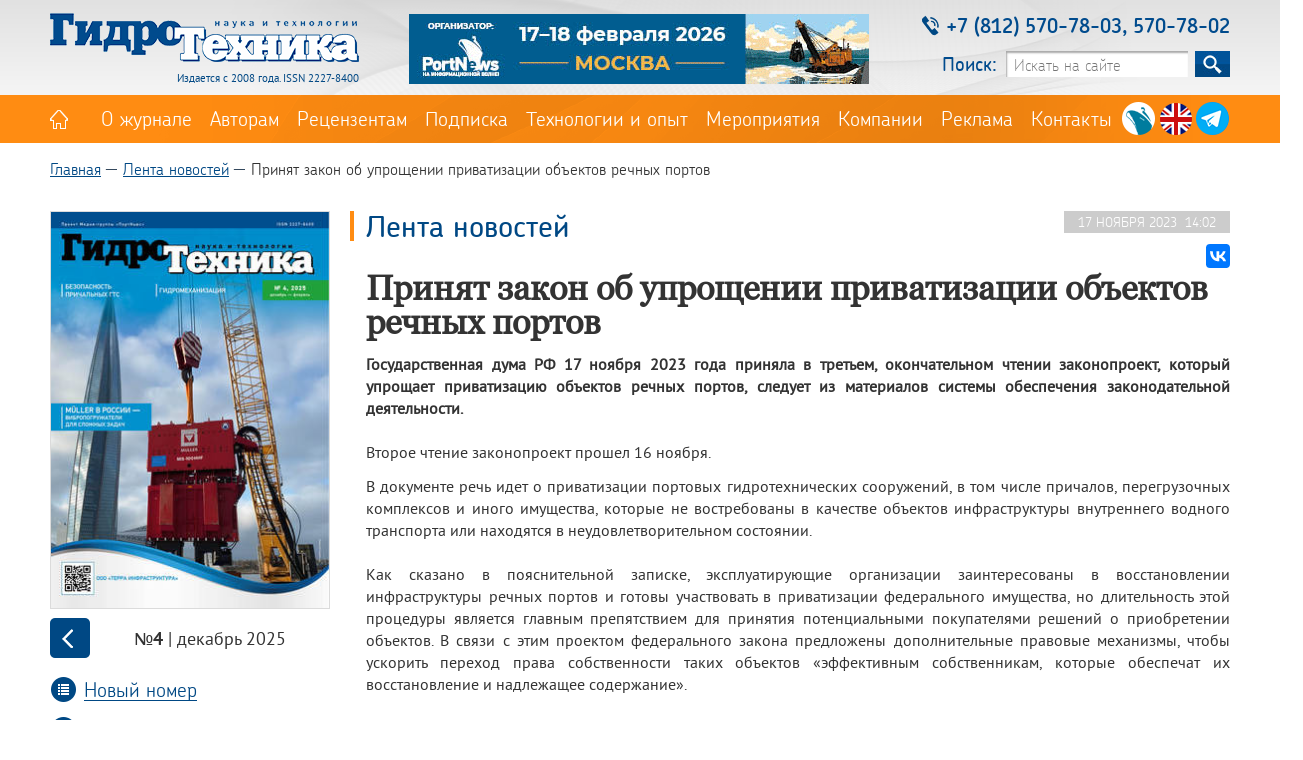

--- FILE ---
content_type: text/html; charset=utf-8
request_url: https://hydroteh.ru/news/prinjat_zakon_ob_uproschenii_privatizacii_obektov_rechnyh_portov_5130/
body_size: 6586
content:
<!DOCTYPE html>
<!--[if lt IE 7 ]> <html lang="en" class="no-js ie6"> <![endif]-->
<!--[if IE 7 ]> <html lang="en" class="no-js ie7"> <![endif]-->
<!--[if IE 8 ]> <html lang="en" class="no-js ie8"> <![endif]-->
<!--[if IE 9 ]> <html lang="en" class="no-js ie9"> <![endif]-->
<!--[if (gt IE 9)|!(IE)]><!--> <html lang="en" class="no-js"> <!--<![endif]-->
<head>
<!-- Гугл Аналитика. Начало -->
<!-- Global site tag (gtag.js) - Google Analytics -->
<script async src="https://www.googletagmanager.com/gtag/js?id=UA-135185014-1"></script>
<script>
window.dataLayer = window.dataLayer || [];
function gtag(){dataLayer.push(arguments);}
gtag('js', new Date());
gtag('config', 'UA-135185014-1');
</script>
<!-- Гугл Аналитика. Конец -->
<meta charset="utf-8">
<meta http-equiv="X-UA-Compatible" content="IE=edge">
<!-- <meta name='viewport' content='width=device-width,initial-scale=1'/> -->
<meta property="og:image" content="/img/logo.png" />
<title>Принят закон об упрощении приватизации объектов речных портов :: Журнал «Гидротехника» - Наука и технологии</title>


<meta name="keywords" content="Гидротехнические сооружения, речная инфраструктура, приватизация, Законодательство, причалы, ВВП РФ, "/>
<meta name="description" content=""/>

<meta name="format-detection" content="telephone=no">
<link rel="stylesheet" href="/css/main.css?v14">
<link rel="stylesheet" href="/css/fonts.css"> <!-- Шрифты -->
<link rel="stylesheet" href="/css/balloon.min.css" /> <!-- Всплывающие подсказки -->
<link rel="stylesheet" href="/css/colorbox.css">
<link rel="stylesheet" href="/css/slick.css">
<link rel="stylesheet" href="/css/select2.css?v2">
<link rel="icon" type="image/png" href="/favicon.png" />
<!-- <link rel="apple-touch-icon" href="/apple-touch-favicon.png" /> -->
<!-- Yandex.Metrika counter -->
<script type="text/javascript" >
(function(m,e,t,r,i,k,a){m[i]=m[i]||function(){(m[i].a=m[i].a||[]).push(arguments)};
m[i].l=1*new Date();k=e.createElement(t),a=e.getElementsByTagName(t)[0],k.async=1,k.src=r,a.parentNode.insertBefore(k,a)})
(window, document, "script", "https://mc.yandex.ru/metrika/tag.js", "ym");
ym(61760224, "init", {
clickmap:true,
trackLinks:true,
accurateTrackBounce:true
});
</script>
<noscript><div><img src="https://mc.yandex.ru/watch/61760224" style="position:absolute; left:-9999px;" alt="" /></div></noscript>
<!-- /Yandex.Metrika counter -->
<script type="text/javascript" src="/js/vendor/jquery-1.9.1.min.js"></script>
<script type="text/javascript" src="/js/jquery.colorbox.js"></script>
<script type="text/javascript" src="/js/jquery.maskedinput.min.js"></script>
<script type="text/javascript" src="/js/main.js?v3"></script>
<script type="text/javascript" src="/js/placeholders.min.js"></script>
<script type="text/javascript" src="/js/slick.js"></script>
<script type="text/javascript" src="/js/select2.min.js"></script>
<script type="text/javascript" src="/js/videoplayer/playerjs.js" ></script>
<!-- Скрипт для кнопки "Вверх" -->
<script type="text/javascript">
$(function() {
$(window).scroll(function() {
if($(this).scrollTop() != 0) {
$('#toTop').fadeIn();
} else {
$('#toTop').fadeOut();
}
});
$('#toTop').click(function() {
$('body,html').animate({scrollTop:0},500);
});
});
</script>
<!-- Скрипт для кнопки "Вверх" -->
</head>
<body>
<div id="wrapper">
<header id="header">
<div id="header_top">
<div id="top">
<div id="logo">
<a href="/"><img src="/img/logo.png" alt="«Гидротехника»" title="«Гидротехника»"></a>
<p class="ltitle">Издается с 2008 года. ISSN 2227-8400</p>
</div>

<div id="b46070">
<article>
<a href="/b/?action=click&banner_id=219&place_id=1&erid=2W5zFJRHo9S" style="border:0px" target="_blank"><img style="border:0px" src="/upload/b/9DF_460chkh70_file_219_9275.gif" width="460" height="70"></a>
<!-- <a href="#"><img src="/img/b46070.jpg" alt="" title=""></a> -->
</article>
</div>
<div id="phones_and_search">
<div class="phones">
<i></i><p>+7 (812) 570-78-03, 570-78-02</p>
</div>
<div class="search_block">
<form class="search_form" action="/search/" method="get">
<div class="search">
<label class="search_input" for="search_input">Поиск:</label>
<input type="hidden" name="action" value="content">
<input type="search" value="" name="text" id="search_input" placeholder="Искать на сайте" autocomplete="off">
<button class="search" type="submit" title="Искать">&nbsp;</button>
</div>
</form>

</div>
</div> <!-- /phones_and_search -->
</div><!-- /top -->
</div><!-- /header_top -->
<div id="navigation">
<div class="nav">
<nav class="nav-list">
<div class="nav-item home"><a href="/" title=""></a></div>
<div class="nav-item "><a href="/about/">О журнале</a></div>
<div class="nav-item "><a href="/totheauthors/">Авторам</a></div>
<div class="nav-item "><a href="/toreviewers/">Рецензентам</a></div>
<div class="nav-item "><a href="/magazine_subscription_info/">Подписка</a></div>
<div class="nav-item "><a href="/articles/">Технологии и опыт</a></div>
<div class="nav-item "><a href="/activity/">Мероприятия</a></div>
<div class="nav-item "><a href="/companies/">Компании</a></div>
<div class="nav-item "><a href="/services/">Реклама</a></div>
<div class="nav-item "><a href="/contacts/">Контакты</a></div>

</nav>
<div class="social_icons">
<div class="si_pn"><a
data-balloon="Медиа-группа «ПортНьюс»" data-balloon-pos="up" data-balloon-length="medium"
href="https://portnews.ru" target="_blank"></a></div>

<div class="si_en"><a
data-balloon="English" data-balloon-pos="up" data-balloon-length="medium"
href="https://hydroteh.ru/en/" ></a>
</div>

<div class="si_vk"><a
data-balloon="«Гидротехника» в Телеграм" data-balloon-pos="up" data-balloon-length="medium"
href="https://t.me/hydroteh" target="_blank"></a>
</div>
</div>

</div><!-- nav -->
</div>
</header>

<div id="secondary">
<div class="secondary-container">
<div id="history-cont" class="onlyweb">
<div class="history-block">
<div class="breadckrumbs">
<ul>

<li><a href="/">Главная</a></li>


<li><a href="/news/">Лента новостей</a></li>


<li>Принят закон об упрощении приватизации объектов речных портов</li>

</ul>
</div>
</div> <!-- history-block -->
</div><!-- history-cont -->
<!-- Хлебные крошки -->
<div id="left_column">

<div class="minislider">
<div class="miniitem">
<div id="journal">
<a href="/magazine/last115"><img src="/upload/journals/covers/pOpbplpopzhpkpa_cover_115_1_5054.jpg" alt="" title=""></a>
</div>
<div id="journal_nav" style="margin-bottom: 0px;">
<a onclick="plusSlide()" class="jn_left"></a>
<p class="jn_name"><span>№4</span> | декабрь&nbsp2025</p>
<a onclick="minusSlide()" class="jn_right"></a>
</div>
<p class="ln_content" style="margin-bottom: 10px; margin-top: 0px;"><i></i><a href="/magazine/last115" >Новый номер</a></p>
</div><!-- -->
<div class="miniitem">
<div id="journal">
<a href="/magazine/last114"><img src="/upload/journals/covers/pOpbplpopzhpkpa_3_2025_cover_114_1_3534.jpg" alt="" title=""></a>
</div>
<div id="journal_nav" style="margin-bottom: 0px;">
<a onclick="plusSlide()" class="jn_left"></a>
<p class="jn_name"><span>№3</span> | сентябрь&nbsp2025</p>
<a onclick="minusSlide()" class="jn_right"></a>
</div>
<p class="ln_content" style="margin-bottom: 10px; margin-top: 0px;"><i></i><a href="/magazine/last115" >Новый номер</a></p>
</div><!-- -->
<div class="miniitem">
<div id="journal">
<a href="/magazine/last113"><img src="/upload/journals/covers/pOpbplpopzhpkpa_web_cover_113_1_9884.jpg" alt="" title=""></a>
</div>
<div id="journal_nav" style="margin-bottom: 0px;">
<a onclick="plusSlide()" class="jn_left"></a>
<p class="jn_name"><span>№2</span> | июнь&nbsp2025</p>
<a onclick="minusSlide()" class="jn_right"></a>
</div>
<p class="ln_content" style="margin-bottom: 10px; margin-top: 0px;"><i></i><a href="/magazine/last115" >Новый номер</a></p>
</div><!-- -->
<div class="miniitem">
<div id="journal">
<a href="/magazine/last112"><img src="/upload/journals/covers/hydro_01_2025_obl_cover_112_1_1908.jpg" alt="" title=""></a>
</div>
<div id="journal_nav" style="margin-bottom: 0px;">
<a onclick="plusSlide()" class="jn_left"></a>
<p class="jn_name"><span>№1</span> | март&nbsp2025</p>
<a onclick="minusSlide()" class="jn_right"></a>
</div>
<p class="ln_content" style="margin-bottom: 10px; margin-top: 0px;"><i></i><a href="/magazine/last115" >Новый номер</a></p>
</div><!-- -->
<div class="miniitem">
<div id="journal">
<a href="/magazine/last111"><img src="/upload/journals/covers/popbplpopzhpkpa_cover_111_1_3479.jpg" alt="" title=""></a>
</div>
<div id="journal_nav" style="margin-bottom: 0px;">
<a onclick="plusSlide()" class="jn_left"></a>
<p class="jn_name"><span>№4</span> | декабрь &nbsp2024</p>
<a onclick="minusSlide()" class="jn_right"></a>
</div>
<p class="ln_content" style="margin-bottom: 10px; margin-top: 0px;"><i></i><a href="/magazine/last115" >Новый номер</a></p>
</div><!-- -->
<div class="miniitem">
<div id="journal">
<a href="/magazine/last110"><img src="/upload/journals/covers/hydro_03_2024_obl_cover_110_1_8623.jpg" alt="" title=""></a>
</div>
<div id="journal_nav" style="margin-bottom: 0px;">
<a onclick="plusSlide()" class="jn_left"></a>
<p class="jn_name"><span>№3</span> | сентябрь&nbsp2024</p>
<a onclick="minusSlide()" class="jn_right"></a>
</div>
<p class="ln_content" style="margin-bottom: 10px; margin-top: 0px;"><i></i><a href="/magazine/last115" >Новый номер</a></p>
</div><!-- -->
<div class="miniitem">
<div id="journal">
<a href="/magazine/last108"><img src="/upload/journals/covers/plpichcpepvpachja_popbplpopzhpkpa_2_2024_cover_108_1_6052.jpg" alt="" title=""></a>
</div>
<div id="journal_nav" style="margin-bottom: 0px;">
<a onclick="plusSlide()" class="jn_left"></a>
<p class="jn_name"><span>№2</span> | июнь&nbsp2024</p>
<a onclick="minusSlide()" class="jn_right"></a>
</div>
<p class="ln_content" style="margin-bottom: 10px; margin-top: 0px;"><i></i><a href="/magazine/last115" >Новый номер</a></p>
</div><!-- -->
<div class="miniitem">
<div id="journal">
<a href="/magazine/last107"><img src="/upload/journals/covers/hydro_01_2024_obl_cover_107_1_424.jpg" alt="" title=""></a>
</div>
<div id="journal_nav" style="margin-bottom: 0px;">
<a onclick="plusSlide()" class="jn_left"></a>
<p class="jn_name"><span>№1</span> | март&nbsp2024</p>
<a onclick="minusSlide()" class="jn_right"></a>
</div>
<p class="ln_content" style="margin-bottom: 10px; margin-top: 0px;"><i></i><a href="/magazine/last115" >Новый номер</a></p>
</div><!-- -->
<div class="miniitem">
<div id="journal">
<a href="/magazine/last106"><img src="/upload/journals/covers/popbplpopzhpkpa_cover_106_1_7281.jpg" alt="" title=""></a>
</div>
<div id="journal_nav" style="margin-bottom: 0px;">
<a onclick="plusSlide()" class="jn_left"></a>
<p class="jn_name"><span>№4</span> | декабрь&nbsp2023</p>
<a onclick="minusSlide()" class="jn_right"></a>
</div>
<p class="ln_content" style="margin-bottom: 10px; margin-top: 0px;"><i></i><a href="/magazine/last115" >Новый номер</a></p>
</div><!-- -->
<div class="miniitem">
<div id="journal">
<a href="/magazine/last104"><img src="/upload/journals/covers/popbplpopzhpkpal_cover_104_1_7892.jpg" alt="" title=""></a>
</div>
<div id="journal_nav" style="margin-bottom: 0px;">
<a onclick="plusSlide()" class="jn_left"></a>
<p class="jn_name"><span>№3</span> | сентябрь&nbsp2023</p>
<a onclick="minusSlide()" class="jn_right"></a>
</div>
<p class="ln_content" style="margin-bottom: 10px; margin-top: 0px;"><i></i><a href="/magazine/last115" >Новый номер</a></p>
</div><!-- -->
<div class="miniitem">
<div id="journal">
<a href="/magazine/last102"><img src="/upload/journals/covers/pgcht_popbplpopzhpkpa_2_2023_cover_102_1_3777.jpeg" alt="" title=""></a>
</div>
<div id="journal_nav" style="margin-bottom: 0px;">
<a onclick="plusSlide()" class="jn_left"></a>
<p class="jn_name"><span>№2</span> | июнь&nbsp2023</p>
<a onclick="minusSlide()" class="jn_right"></a>
</div>
<p class="ln_content" style="margin-bottom: 10px; margin-top: 0px;"><i></i><a href="/magazine/last115" >Новый номер</a></p>
</div><!-- -->
<div class="miniitem">
<div id="journal">
<a href="/magazine/last97"><img src="/upload/journals/covers/hydro_01_2023_obl_1_cover_97_1_5309.jpg" alt="" title=""></a>
</div>
<div id="journal_nav" style="margin-bottom: 0px;">
<a onclick="plusSlide()" class="jn_left"></a>
<p class="jn_name"><span>№1</span> | март&nbsp2023</p>
<a onclick="minusSlide()" class="jn_right"></a>
</div>
<p class="ln_content" style="margin-bottom: 10px; margin-top: 0px;"><i></i><a href="/magazine/last115" >Новый номер</a></p>
</div><!-- -->
<div class="miniitem">
<div id="journal">
<a href="/magazine/last96"><img src="/upload/journals/covers/hydro_04_2022_obl_cover_96_1_6677.jpg" alt="" title=""></a>
</div>
<div id="journal_nav" style="margin-bottom: 0px;">
<a onclick="plusSlide()" class="jn_left"></a>
<p class="jn_name"><span>№4</span> | декабрь&nbsp2022</p>
<a onclick="minusSlide()" class="jn_right"></a>
</div>
<p class="ln_content" style="margin-bottom: 10px; margin-top: 0px;"><i></i><a href="/magazine/last115" >Новый номер</a></p>
</div><!-- -->
<div class="miniitem">
<div id="journal">
<a href="/magazine/last95"><img src="/upload/journals/covers/hydro_03_2022_obl_cover_95_1_455.jpg" alt="" title=""></a>
</div>
<div id="journal_nav" style="margin-bottom: 0px;">
<a onclick="plusSlide()" class="jn_left"></a>
<p class="jn_name"><span>№3</span> | сентябрь&nbsp2022</p>
<a onclick="minusSlide()" class="jn_right"></a>
</div>
<p class="ln_content" style="margin-bottom: 10px; margin-top: 0px;"><i></i><a href="/magazine/last115" >Новый номер</a></p>
</div><!-- -->
<div class="miniitem">
<div id="journal">
<a href="/magazine/last94"><img src="/upload/journals/covers/hydro_02_2022_obl_1_cover_94_1_8991.jpg" alt="" title=""></a>
</div>
<div id="journal_nav" style="margin-bottom: 0px;">
<a onclick="plusSlide()" class="jn_left"></a>
<p class="jn_name"><span>№2</span> | май&nbsp2022</p>
<a onclick="minusSlide()" class="jn_right"></a>
</div>
<p class="ln_content" style="margin-bottom: 10px; margin-top: 0px;"><i></i><a href="/magazine/last115" >Новый номер</a></p>
</div><!-- -->
<div class="miniitem">
<div id="journal">
<a href="/magazine/last93"><img src="/upload/journals/covers/hydro_01_2022_obl_cover_93_1_67.jpg" alt="" title=""></a>
</div>
<div id="journal_nav" style="margin-bottom: 0px;">
<a onclick="plusSlide()" class="jn_left"></a>
<p class="jn_name"><span>№1</span> | март&nbsp2022</p>
<a onclick="minusSlide()" class="jn_right"></a>
</div>
<p class="ln_content" style="margin-bottom: 10px; margin-top: 0px;"><i></i><a href="/magazine/last115" >Новый номер</a></p>
</div><!-- -->
<div class="miniitem">
<div id="journal">
<a href="/magazine/last91"><img src="/upload/journals/covers/WhatsApp_Image_2021_11_19_at_17_51_43_cover_91_1_8157.jpeg" alt="" title=""></a>
</div>
<div id="journal_nav" style="margin-bottom: 0px;">
<a onclick="plusSlide()" class="jn_left"></a>
<p class="jn_name"><span>№4</span> | ноябрь&nbsp2021</p>
<a onclick="minusSlide()" class="jn_right"></a>
</div>
<p class="ln_content" style="margin-bottom: 10px; margin-top: 0px;"><i></i><a href="/magazine/last115" >Новый номер</a></p>
</div><!-- -->
<div class="miniitem">
<div id="journal">
<a href="/magazine/last90"><img src="/upload/journals/covers/hydro_03_2021_final_1_cover_90_1_4534.jpg" alt="" title=""></a>
</div>
<div id="journal_nav" style="margin-bottom: 0px;">
<a onclick="plusSlide()" class="jn_left"></a>
<p class="jn_name"><span>№3</span> | август &nbsp2021</p>
<a onclick="minusSlide()" class="jn_right"></a>
</div>
<p class="ln_content" style="margin-bottom: 10px; margin-top: 0px;"><i></i><a href="/magazine/last115" >Новый номер</a></p>
</div><!-- -->
<div class="miniitem">
<div id="journal">
<a href="/magazine/last89"><img src="/upload/journals/covers/WhatsApp_Image_2021_05_18_at_11_42_50__1__cover_89_1_5564.jpeg" alt="" title=""></a>
</div>
<div id="journal_nav" style="margin-bottom: 0px;">
<a onclick="plusSlide()" class="jn_left"></a>
<p class="jn_name"><span>№2</span> | май&nbsp2021</p>
<a onclick="minusSlide()" class="jn_right"></a>
</div>
<p class="ln_content" style="margin-bottom: 10px; margin-top: 0px;"><i></i><a href="/magazine/last115" >Новый номер</a></p>
</div><!-- -->
<div class="miniitem">
<div id="journal">
<a href="/magazine/last88"><img src="/upload/journals/covers/hydro_01_2021_obl_cover_88_1_6191.jpg" alt="" title=""></a>
</div>
<div id="journal_nav" style="margin-bottom: 0px;">
<a onclick="plusSlide()" class="jn_left"></a>
<p class="jn_name"><span>№1</span> | февраль&nbsp2021</p>
<a onclick="minusSlide()" class="jn_right"></a>
</div>
<p class="ln_content" style="margin-bottom: 10px; margin-top: 0px;"><i></i><a href="/magazine/last115" >Новый номер</a></p>
</div><!-- -->
<div class="miniitem">
<div id="journal">
<a href="/magazine/last86"><img src="/upload/journals/covers/pGpipdchrpochtpechkhpnpipkpa_4_2020_cover_86_1_705.jpg" alt="" title=""></a>
</div>
<div id="journal_nav" style="margin-bottom: 0px;">
<a onclick="plusSlide()" class="jn_left"></a>
<p class="jn_name"><span>№4</span> | ноябрь&nbsp2020</p>
<a onclick="minusSlide()" class="jn_right"></a>
</div>
<p class="ln_content" style="margin-bottom: 10px; margin-top: 0px;"><i></i><a href="/magazine/last115" >Новый номер</a></p>
</div><!-- -->
<div class="miniitem">
<div id="journal">
<a href="/magazine/last85"><img src="/upload/journals/covers/pGpipdchrpochtpechkhpnpipkpa_3_2020_cover_85_1_1393.jpg" alt="" title=""></a>
</div>
<div id="journal_nav" style="margin-bottom: 0px;">
<a onclick="plusSlide()" class="jn_left"></a>
<p class="jn_name"><span>№3</span> | &nbsp2020</p>
<a onclick="minusSlide()" class="jn_right"></a>
</div>
<p class="ln_content" style="margin-bottom: 10px; margin-top: 0px;"><i></i><a href="/magazine/last115" >Новый номер</a></p>
</div><!-- -->
<div class="miniitem">
<div id="journal">
<a href="/magazine/last84"><img src="/upload/journals/covers/popbplpopzhpkpa_pGpT_2_cover_84_1_1028.jpeg" alt="" title=""></a>
</div>
<div id="journal_nav" style="margin-bottom: 0px;">
<a onclick="plusSlide()" class="jn_left"></a>
<p class="jn_name"><span>№2</span> | &nbsp2020</p>
<a onclick="minusSlide()" class="jn_right"></a>
</div>
<p class="ln_content" style="margin-bottom: 10px; margin-top: 0px;"><i></i><a href="/magazine/last115" >Новый номер</a></p>
</div><!-- -->
<div class="miniitem">
<div id="journal">
<a href="/magazine/last80"><img src="/upload/journals/covers/pOpbplpopzhpkpa_1_2020_cover_80_1_7158.jpg" alt="" title=""></a>
</div>
<div id="journal_nav" style="margin-bottom: 0px;">
<a onclick="plusSlide()" class="jn_left"></a>
<p class="jn_name"><span>№1</span> | &nbsp2020</p>
<a onclick="minusSlide()" class="jn_right"></a>
</div>
<p class="ln_content" style="margin-bottom: 10px; margin-top: 0px;"><i></i><a href="/magazine/last115" >Новый номер</a></p>
</div><!-- -->
<div class="miniitem">
<div id="journal">
<a href="/magazine/last78"><img src="/upload/journals/covers/hydro_04_2019_popbplpopzhpkpa_cover_78_1_2789.jpg" alt="" title=""></a>
</div>
<div id="journal_nav" style="margin-bottom: 0px;">
<a onclick="plusSlide()" class="jn_left"></a>
<p class="jn_name"><span>№4</span> | &nbsp2019</p>
<a onclick="minusSlide()" class="jn_right"></a>
</div>
<p class="ln_content" style="margin-bottom: 10px; margin-top: 0px;"><i></i><a href="/magazine/last115" >Новый номер</a></p>
</div><!-- -->
<div class="miniitem">
<div id="journal">
<a href="/magazine/last76"><img src="/upload/journals/covers/hydro_03_2019_popbplpopzhpkpa_cover_76_1_4782.jpg" alt="" title=""></a>
</div>
<div id="journal_nav" style="margin-bottom: 0px;">
<a onclick="plusSlide()" class="jn_left"></a>
<p class="jn_name"><span>№3</span> | &nbsp2019</p>
<a onclick="minusSlide()" class="jn_right"></a>
</div>
<p class="ln_content" style="margin-bottom: 10px; margin-top: 0px;"><i></i><a href="/magazine/last115" >Новый номер</a></p>
</div><!-- -->
<div class="miniitem">
<div id="journal">
<a href="/magazine/last74"><img src="/upload/journals/covers/hydro_02_2019_popbplpopzhpkpa_cover_74_1_2309.jpg" alt="" title=""></a>
</div>
<div id="journal_nav" style="margin-bottom: 0px;">
<a onclick="plusSlide()" class="jn_left"></a>
<p class="jn_name"><span>№2</span> | &nbsp2019</p>
<a onclick="minusSlide()" class="jn_right"></a>
</div>
<p class="ln_content" style="margin-bottom: 10px; margin-top: 0px;"><i></i><a href="/magazine/last115" >Новый номер</a></p>
</div><!-- -->
<div class="miniitem">
<div id="journal">
<a href="/magazine/last37"><img src="/upload/journals/covers/obl_hydrotech_1__3__cover_37_1_9584.jpg" alt="" title=""></a>
</div>
<div id="journal_nav" style="margin-bottom: 0px;">
<a onclick="plusSlide()" class="jn_left"></a>
<p class="jn_name"><span>№1</span> | &nbsp2019</p>
<a onclick="minusSlide()" class="jn_right"></a>
</div>
<p class="ln_content" style="margin-bottom: 10px; margin-top: 0px;"><i></i><a href="/magazine/last115" >Новый номер</a></p>
</div><!-- -->
<div class="miniitem">
<div id="journal">
<a href="/magazine/last33"><img src="/upload/journals/covers/mFCdtx2WaZc_cover_33_1_8942.jpg" alt="" title=""></a>
</div>
<div id="journal_nav" style="margin-bottom: 0px;">
<a onclick="plusSlide()" class="jn_left"></a>
<p class="jn_name"><span>№4</span> | &nbsp2018</p>
<a onclick="minusSlide()" class="jn_right"></a>
</div>
<p class="ln_content" style="margin-bottom: 10px; margin-top: 0px;"><i></i><a href="/magazine/last115" >Новый номер</a></p>
</div><!-- -->
<div class="miniitem">
<div id="journal">
<a href="/magazine/last34"><img src="/upload/journals/covers/3_2018_cover_34_1_8992.jpg" alt="" title=""></a>
</div>
<div id="journal_nav" style="margin-bottom: 0px;">
<a onclick="plusSlide()" class="jn_left"></a>
<p class="jn_name"><span>№3</span> | &nbsp2018</p>
<a onclick="minusSlide()" class="jn_right"></a>
</div>
<p class="ln_content" style="margin-bottom: 10px; margin-top: 0px;"><i></i><a href="/magazine/last115" >Новый номер</a></p>
</div><!-- -->
<div class="miniitem">
<div id="journal">
<a href="/magazine/last32"><img src="/upload/journals/covers/hydroteh_last_cover_cover_32_1_409.jpg" alt="" title=""></a>
</div>
<div id="journal_nav" style="margin-bottom: 0px;">
<a onclick="plusSlide()" class="jn_left"></a>
<p class="jn_name"><span>№2</span> | &nbsp2018</p>
<a onclick="minusSlide()" class="jn_right"></a>
</div>
<p class="ln_content" style="margin-bottom: 10px; margin-top: 0px;"><i></i><a href="/magazine/last115" >Новый номер</a></p>
</div><!-- -->
<div class="miniitem">
<div id="journal">
<a href="/magazine/last30"><img src="/upload/journals/covers/Cover_cover_30_1_4060.jpg" alt="" title=""></a>
</div>
<div id="journal_nav" style="margin-bottom: 0px;">
<a onclick="plusSlide()" class="jn_left"></a>
<p class="jn_name"><span>№1</span> | &nbsp2018</p>
<a onclick="minusSlide()" class="jn_right"></a>
</div>
<p class="ln_content" style="margin-bottom: 10px; margin-top: 0px;"><i></i><a href="/magazine/last115" >Новый номер</a></p>
</div><!-- -->
</div><!-- class="minislider" -->
<div id="lk_links_sec" style="margin-bottom: 30px;">
<p class="ln_archive"><i></i><a href="/magazine/lastlist">Архив журналов</a></p>
</div>
<!-- Скрипт для минислайдера -->
<script>
/* Индекс слайда по умолчанию */
/* var slideIndex = 1; */
var slideIndex = 1;
showSlides(slideIndex);
/* Функция увеличивает индекс на 1, показывает следующй слайд*/
function plusSlide() {
showSlides(slideIndex += 1);
}
/* Функция уменьшяет индекс на 1, показывает предыдущий слайд*/
function minusSlide() {
showSlides(slideIndex -= 1);
}
/* Устанавливает текущий слайд */
function currentSlide(n) {
showSlides(slideIndex = n);
}
/* Основная функция слайдера */
function showSlides(n) {
var i;
var slides = document.getElementsByClassName("miniitem");
if (n > slides.length) {
slideIndex = 1
}
if (n < 1) {
slideIndex = slides.length
}
for (i = 0; i < slides.length; i++) {
slides[i].style.display = "none";
}
slides[slideIndex - 1].style.display = "block";
}
</script>
<!-- Инклюд б. место номер 2 -->
<div class="b280100" style="">
<article>
<!-- ����� ����� 2 -->
<a href="/b/?action=click&banner_id=220&place_id=2&erid=2W5zFH1kp8Q" style="border:0px" target="_blank"><img style="border:0px" src="/upload/b/ST_280x100_file_220_1587.gif" width="280" height="100"></a>
</article>
</div>

<!-- Инклюд б -->
<!-- ������ -->
<div class="b280100">
<article>
<a href="/b/?action=click&banner_id=227&place_id=3&erid=2W5zFHGWMfW" style="border:0px" target="_blank"><img style="border:0px" src="/upload/b/pSpM_280chkh100_file_227_860.jpg" width="280" height="100"></a>
</article>
</div>
<!-- ������ -->
<div class="b280100">
<article>
<a href="/b/?action=click&banner_id=223&place_id=4&erid=2W5zFG1uct8" style="border:0px" target="_blank"><img style="border:0px" src="/upload/b/poly_280chkh100_rus_file_223_9012.gif" width="280" height="100"></a>
</article>
</div>
<!-- ������ -->
<div class="b280100">
<article>
<a href="/b/?action=click&banner_id=221&place_id=5&erid=2W5zFGDqtKa" style="border:0px" target="_blank"><img style="border:0px" src="/upload/b/pMpApS_pGpNpB_280chkh100_file_221_3339.jpg" width="280" height="100"></a>
</article>
</div>
<!-- ������ -->
<div class="b280100">
<article>
<a href="/b/?action=click&banner_id=225&place_id=6&erid=2W5zFHC6QBA" style="border:0px" target="_blank"><img style="border:0px" src="/upload/b/280x100_Chem_file_225_6251.gif" width="280" height="100"></a>
</article>
</div>
<!-- ������ -->
<div class="b280100">
<article>

</article>
</div>

</div><!-- left_column -->
<div id="secondary_content_block">
<div class="date_full">
<p>17 ноября 2023&nbsp;&nbsp;14:02</p>
<div class="social_full">
<script src="https://yastatic.net/es5-shims/0.0.2/es5-shims.min.js"></script>
<script src="https://yastatic.net/share2/share.js"></script>
<div class="ya-share2" data-services="vkontakte"></div>
</div>
</div>
<h1 class="h1_page">Лента новостей</h1>
<h1 class="h1_article_full" style="margin-top: 10px;" >Принят закон об упрощении приватизации объектов речных портов</h1>
<div class="rtf_content mb25">
<p><p style="text-align: justify;"><strong>Государственная дума РФ 17 ноября 2023 года приняла в третьем, окончательном чтении законопроект, который упрощает приватизацию объектов речных портов, следует из материалов системы обеспечения законодательной деятельности.</strong><br /><br />Второе чтение законопроект прошел 16 ноября.</p>
<p style="text-align: justify;">В документе речь идет о приватизации портовых гидротехнических сооружений, в том числе причалов, перегрузочных комплексов и иного имущества, которые не востребованы в качестве объектов инфраструктуры внутреннего водного транспорта или находятся в неудовлетворительном состоянии.<br /><br />Как сказано в пояснительной записке, эксплуатирующие организации заинтересованы в восстановлении инфраструктуры речных портов и готовы участвовать в приватизации федерального имущества, но длительность этой процедуры является главным препятствием для принятия потенциальными покупателями решений о приобретении объектов. В связи с этим проектом федерального закона предложены дополнительные правовые механизмы, чтобы ускорить переход права собственности таких объектов &laquo;эффективным собственникам, которые обеспечат их восстановление и надлежащее содержание&raquo;.<br /><br />Согласно проекту, продажа объектов разрешается с начальной ценой, равной 1 рублю.<br /><br />Документ разработан Минтрансом России. Он вносит изменения в Кодекс внутреннего водного транспорта РФ (КВВТ) и закон о приватизации имущества.</p></p>
</div>
<div id="tags-cont">
<div id="tags">
<div class="tags-header"><p>Теги:</p></div>
<div class="tags-list">
<div class="tags-item"><a href="//hydroteh.ru/news/tag671/"><p>ВВП РФ</p></a><i></i></div>
<div class="tags-item"><a href="//hydroteh.ru/news/tag54/"><p>Гидротехнические сооружения</p></a><i></i></div>
<div class="tags-item"><a href="//hydroteh.ru/news/tag136/"><p>Законодательство</p></a><i></i></div>
<div class="tags-item"><a href="//hydroteh.ru/news/tag21/"><p>причалы</p></a><i></i></div>
<div class="tags-item"><a href="//hydroteh.ru/news/tag1344/"><p>речная инфраструктура</p></a><i></i></div>
<div class="tags-item"><a href="/tlist/" style="background:#ccc;"><p>TAGS</p></a><i style="background: url(/img/right_angle_grey.png) 0px 0px no-repeat;"></i></div>
</div>
</div>
</div>
<hr class="grey" style="margin-left: 16px;"/>
<p class="full_back_link" ><i></i><a href="//hydroteh.ru/news/">Перейти к списку новостей</a></p>

</div><!-- /secondary_content_block -->
</div><!-- /secondary-container -->
</div>
<footer id="footer">
<div id="footer_container">
<div id="f_left">
<div id="f_logo"></div>
<div id="f_logo_title"><p>Издается с 2008 года. ISSN 2227-8400</p></div>
<div id="f_copyright">
<p>© 2008 — 2025 PortNews</p>
<div id="LiveInternet">
<!--LiveInternet counter--><script type="text/javascript">
document.write("<a href='//www.liveinternet.ru/click' "+
"target=_blank><img src='//counter.yadro.ru/hit?t45.11;r"+
escape(document.referrer)+((typeof(screen)=="undefined")?"":
";s"+screen.width+"*"+screen.height+"*"+(screen.colorDepth?
screen.colorDepth:screen.pixelDepth))+";u"+escape(document.URL)+
";h"+escape(document.title.substring(0,150))+";"+Math.random()+
"' alt='' title='LiveInternet' "+
"border='0' width='31' height='31'><\/a>")
</script><!--/LiveInternet-->
</div>
</div>
</div>
<div id="f_center">
<div id="f_svo">
<i></i>
<p>Свидетельство о регистрации СМИ ПИ № ФС77-73982 от 19.10.2018</p>
</div>
<div id="f_uch">
<i></i>
<p>Учредитель <a href="//portnews.ru" target="_blank">ООО Медиа-группа «ПортНьюс»</a></p>
</div>
<div id="f_policy">
<i></i>
<p><a href="/privacy_policy/">Политика конфиденциальности</a></p>
</div>
</div>
<div id="f_right">
<div id="f_phones">
<i></i><p>телефоны:</p><br>
<p class="f_phone_number">+7 (812) 570-78-03</p><br>
<p class="f_phone_number">+7 (812) 570-78-02</p>
</div>
<div id="f_email">
<i></i><p>электронная почта:</p><br>
<p class="f_email_ad"><a href="mailto:info@hydroteh.ru">info@hydroteh.ru</a></p>
</div>
</div>
<div id="toTop" class="secondary-up"><span>&uarr;&nbsp;</span><p>Вверх</p></div>
</div><!-- /footer_container -->
</footer>
</div><!-- wrapper -->
<!--scripts concatenated and minified via ant build script-->

<!-- end scripts-->
<!-- end scripts-->
</body>
</html>



--- FILE ---
content_type: text/css
request_url: https://hydroteh.ru/css/main.css?v14
body_size: 15381
content:
/* Обнуление стилей */
html {
  -webkit-font-smoothing: subpixel-antialiased !important;
  -webkit-backface-visibility: hidden;
  -moz-backface-visibility:    hidden;
  -ms-backface-visibility:     hidden;
  height: 100%;
  width: 100%;
  
}

a,a:visited{
	display:inline-block;
	color: #004b8d;
}
html, body, div, span, object, iframe,
h1, h2, h3, h4, h5, h6, p, blockquote, pre,
abbr, address, cite, code,
del, dfn, em, img, ins, kbd, q, samp,
small, strong, sub, sup, var,
b, i,
dl, dt, dd, ol, ul, li,
fieldset, form, label, legend,
table, caption, tbody, tfoot, thead, tr, th, td,
article, aside, canvas, details, figcaption, figure,
footer, header, hgroup, menu, nav, section, summary,
time, mark, audio, video {
  margin:0;
  padding:0;
  border:0;
  outline:0;
  font-size:100%;
  vertical-align:baseline;
  background:transparent;
}

article, aside, details, figcaption, figure,
footer, header, hgroup, menu, nav, section {
    display:block;
}
nav ul, nav li { margin: 0; }
nav ul, ul { list-style:none; }
*{
	  -webkit-box-sizing:border-box;
    box-sizing:border-box;
}

div {
	-webkit-box-sizing:border-box;
	        box-sizing:border-box;
}


/* Сайт. Основные стили */

body{
 
  font-size: 16px;
  color: #333333; 
  font-family: 'pt_sansregular';
  line-height: 22px;
 	min-height: 100%;
 	height: 100%;
 	width: 100%;
 	min-width: 1280px;
 	margin: 0 auto;

}

.blue {
	color: #004884;
}

#wrapper {
	display: -webkit-flex;
	display: -webkit-box;
	display: -moz-flex;
	display: -moz-box;
	display: -ms-flexbox;
	display: -ms-flex;
	display: -o-flex;
	display: flex;
	
	-webkit-box-orient: vertical;
	-webkit-box-direction: normal;
	-webkit-flex-direction: column;
	    -ms-flex-direction: column;    
	        flex-direction: column;
	        
  height: 100%;
  width: 100%;
  min-width: 1280px;
  margin: 0 auto;
}

/* Шапка сайта. Начало */

#header {
	   -webkit-box-flex: 0;
	    -ms-flex: 0 0 auto;
	     -0-flex: 0 0 auto;
	 -ms-flexbox: 0 0 auto;
	    -moz-box: 0 0 auto;
	   -moz-flex: 0 0 auto;
	-webkit-flex: 0 0 auto;
	        flex: 0 0 auto;
	
	background: url(../img/back_top.png) 62% 0% no-repeat, -webkit-gradient(linear, left bottom, left top, from(#ffffff), to(#e1e1e1));
	background: url(../img/back_top.png) 62% 0% no-repeat, -webkit-linear-gradient(bottom, #ffffff, #e1e1e1);
	background: url(../img/back_top.png) 62% 0% no-repeat, -o-linear-gradient(bottom, #ffffff, #e1e1e1);
	background: url(../img/back_top.png) 62% 0% no-repeat, linear-gradient(to top, #ffffff, #e1e1e1);
	filter: progid:DXImageTransform.Microsoft.gradient(startColorstr='#ffffff', 
            endColorstr='#e1e1e1',GradientType=0);
	
	display: -webkit-flex;
	display: -webkit-box;
	display: -moz-flex;
	display: -moz-box;
	display: -ms-flexbox;
	display: -ms-flex;
	display: -o-flex;
	display: flex;
	-webkit-box-orient: vertical;
	-webkit-box-direction: normal;
	    -ms-flex-direction: column;
	        flex-direction: column;


 


	     -webkit-box-pack: center;
	        -ms-flex-pack: center;
-webkit-justify-content: center; 
        justify-content: center; 
        
 
	        
	        
	height: 142px;
}

#header_top {
	-webkit-box-flex: 0;
	    -ms-flex: 0 0 auto;
	        flex: 0 0 auto;
	height: 96px;  
	
  display: -webkit-box;  
	
  display: -ms-flexbox;  
	
  display: flex;
  
  -webkit-box-pack: center;
      -ms-flex-pack: center;
  -webkit-justify-content: center; 
          justify-content: center; 
}

#top{
	-webkit-box-flex: 0;
	    -ms-flex: 0 0 auto;
	        flex: 0 0 auto;
	width: 1180px;
		
	display: -webkit-box;
		
	display: -ms-flexbox;
		
	display: flex;
	-webkit-box-orient: horizontal;
	-webkit-box-direction: normal;
	    -ms-flex-direction: row;
	        flex-direction: row;
	
	
	-webkit-box-pack: left;
	    -ms-flex-pack: left;
	-webkit-justify-content: left; 
	        justify-content: left; 
}

#logo {
	-webkit-box-flex: 0;
	    -ms-flex: 0 0 auto;
	        flex: 0 0 auto;
	/* border: 1px solid red; */
}
 
 #logo img {
	margin-top: 14px;
 }

 #logo .ltitle {
 	color: #004884;
  font-size: 11px;
  text-align: right;
 }
 
#b46070 {
	-webkit-box-flex: 1;
	    -ms-flex: 1 0 auto;
	        flex: 1 0 auto;
	/* border: 1px solid green;*/
	margin-left: 50px;
}

#b46070 > article {
	margin-top: 15px;
	min-width: 460px;
}


#phones_and_search {
	-webkit-box-flex: 0;
	    -ms-flex: 0 0 auto;
	        flex: 0 0 auto;
	/*border: 1px solid blue;*/
	width: 320px;
}

.phones {
	float: right;
}

.phones > p{
  font-family: 'chevin_prodemibold', sans-serif;
	font-size: 20px;
	color: #004b8d;
	margin-top: 16px;
	display: inline-block;
}

.phones > i{
  width: 20px; height: 26px;
  background: url(../img/sprite.png) -60px -15px no-repeat;
  /* border: 1px solid red; */
  display: inline-block;
  margin-right: 4px;
  position: relative;
	top: 4px;
}

.search_block {
	float: right;
	margin-top: 11px;
}

form.search_form {
	width: 288px;
	float: right;
	height: 26px;
	display: inline-block;
}

label.search_input {
	color: #004b8d;
	font-family: 'chevin_promedium', sans-serif;
	font-size: 19px;
	vertical-align: middle;
	padding-right: 5px;
}

.search > input[type="search"] {
	width: 182px;
 	background: #ffffff;	
 	font-family: 'chevin_prothin', sans-serif;
  font-size: 16px;
  border: 0;
  color: #a0a0a0;
  padding: 0px 0px 0px 8px;
  height: 26px;
  vertical-align: middle;
  /* box-shadow: 1px 1px 1px 0px rgba(0, 1, 2, 0.5) inset;  */
  -webkit-box-shadow: 1px 2px 2px 0px rgba(0, 1, 2, 0.34) inset;
          box-shadow: 1px 2px 2px 0px rgba(0, 1, 2, 0.34) inset; 
  outline: none;
}

.search > input[type="search"]:focus {
  color: #333333;
  border: 2px solid #ff8c12;
  outline: none;
}

input[type="search"]::-webkit-input-placeholder
	{text-indent: 0px;  font-weight: normal; -webkit-transition: text-indent 0.3s ease;   -o-transition: text-indent 0.3s ease;   transition: text-indent 0.3s ease;}
input[type="search"]::-moz-placeholder
	{text-indent: 0px;  font-weight: normal; -webkit-transition: text-indent 0.3s ease;   -o-transition: text-indent 0.3s ease;   transition: text-indent 0.3s ease;}
input[type="search"]:-moz-placeholder
	{text-indent: 0px;  font-weight: normal; -webkit-transition: text-indent 0.3s ease;   -o-transition: text-indent 0.3s ease;   transition: text-indent 0.3s ease;}
input[type="search"]:-ms-input-placeholder
	{text-indent: 0px;  font-weight: normal; -webkit-transition: text-indent 0.3s ease;   -o-transition: text-indent 0.3s ease;   transition: text-indent 0.3s ease;}
input[type="search"]:focus::-webkit-input-placeholder
	{text-indent: 300px;  -webkit-transition: text-indent 0.7s ease; -o-transition: text-indent 0.7s ease; transition: text-indent 0.7s ease;}
input[type="search"]:focus::-moz-placeholder
	{text-indent: 300px; -webkit-transition: text-indent 0.7s ease; -o-transition: text-indent 0.7s ease; transition: text-indent 0.7s ease;}
input[type="search"]:focus:-moz-placeholder
	{text-indent: 300px; -webkit-transition: text-indent 0.7s ease; -o-transition: text-indent 0.7s ease; transition: text-indent 0.7s ease;}
input[type="search"]:focus:-ms-input-placeholder
	{text-indent: 300px; -webkit-transition: text-indent 0.7s ease; -o-transition: text-indent 0.7s ease; transition: text-indent 0.7s ease;}
	
.search > button.search {
  background: url('../img/button_search_main.jpg') 0px 0px no-repeat #00549a;
  color: #ffffff;
  padding: 0px;
  margin: 0px;
  border: 0;
	width: 35px;
  height: 26px;
  cursor: pointer;
  -webkit-appearance: button;
  -webkit-transition: all 0.3s ease-out;
  -o-transition: all 0.3s ease-out;
  transition: all 0.3s ease-out;
  float: right;
  vertical-align: middle;
  outline: none;
  position: relative;
  top: 2px;
}  

.search > button.search:hover {
  background: url('../img/button_search_main_hover.jpg') 0px 0px no-repeat #00549a;
  -webkit-transition: all 0.3s ease-out;
  -o-transition: all 0.3s ease-out;
  transition: all 0.3s ease-out;
}


#navigation {
	-webkit-box-flex: 0;
	    -ms-flex: 0 0 auto;
	        flex: 0 0 auto;

	
	background: url(../img/back_menu.png) 70% 0% no-repeat #ff8c12;
	height: 48px;
	
	
	display: -webkit-box;
	
	
	display: -ms-flexbox;
	
	
	display: flex;
	-webkit-box-pack: center;
	    -ms-flex-pack: center;
	-webkit-justify-content: center; 
	        justify-content: center; 
}

div.nav {
	width: 1180px;
	-webkit-box-flex: 0;
	    -ms-flex: 0 0 auto;
	        flex: 0 0 auto;
	
	display: -webkit-box;
	
	display: -ms-flexbox;
	
	display: flex;
	-webkit-box-pack: justify;
	    -ms-flex-pack: justify;
	    -webkit-justify-content: space-between; 
	        justify-content: space-between; 
}

nav.nav-list {
	-webkit-box-flex: 1;
	    -ms-flex: 1 0 auto;
	        flex: 1 0 auto;	
	/* margin-top: 21px; */
	
	display: -webkit-box;
	
	display: -ms-flexbox;
	
	display: flex;

}

.nav-item {
	-webkit-box-flex: 0;
	    -ms-flex: 0 0 auto;
	        flex: 0 0 auto;
	background: none;
	font-family: 'chevin_prolight', sans-serif;
	font-size: 21px;
	padding: 0px 9px 0px 9px;
	height: 46px; line-height: 46px;
	-webkit-transition: background 0.3s ease-out;
	-o-transition: background 0.3s ease-out;
	transition: background 0.3s ease-out;
}



.nav-item:hover{
	padding: 0px 9px 0px 9px;
	background: #eb861c;
	border-bottom: 6px solid #004884;
	-webkit-transition: background 0.3s ease-out;
	-o-transition: background 0.3s ease-out;
	transition: background 0.3s ease-out;
}

.nav-item_active_class {
	padding: 0px 9px 0px 9px !important;
	height: 46px !important; line-height: 46px !important;
	background: #eb861c !important;
	border-bottom: 6px solid #004884 !important;
	
	transition: background 0.3s ease-out;
}

.nav-item:first-child{
	border-bottom: 0;
	padding: 0;
	
}

.nav-item:last-child {
	margin-right: 0px;
}

.nav-item > a {
	-webkit-box-flex: 0;
	    -ms-flex: 0 0 auto;
	        flex: 0 0 auto;
	font-family: 'chevin_prolight', san-serif;
	font-size: 20px;
	color: #ffffff;
	text-decoration: none;
	height: 46px;
}

.nav-list > .home {
	/* border: 1px solid red; */
	width: 20px; height: 20px;
	margin-top: 15px;
	margin-right: 22px;
	background: url(../img/sprite.png) -181px -19px no-repeat;
}

.nav-list > .home > a{
	width: 20px; height: 38px;
}

.social_icons {
	-webkit-box-flex: 0;
	    -ms-flex: 0 0 auto;
	        flex: 0 0 auto;	
  display: -webkit-box;	
  display: -ms-flexbox;	
  display: flex;
  float: right;
}

.si_pn {
	-webkit-box-flex: 0;
	    -ms-flex: 0 0 auto;
	        flex: 0 0 auto;	
	width: 35px; height: 35px;
	float: right;
	margin-top: 6px;
	margin-right: 3px;
	background: url(../img/sprite.png) -63px -62px no-repeat;
	text-decoration: none;
}

.si_pn > a{
  width: 35px; height: 35px;
	margin-right: 6px;
	text-decoration: none;
	/* border: 1px solid black; */
}

.si_en {
	-webkit-box-flex: 0;
	    -ms-flex: 0 0 auto;
	        flex: 0 0 auto;	
	width: 35px; height: 35px;
	float: right;
	margin-top: 6px;
	margin-right: 0px;
	background: url(../img/sprite.png) -105px -62px no-repeat;
	text-decoration: none;
}

.si_en > a{
  width: 35px; height: 35px;
	margin-right: 6px;
	text-decoration: none;
	/* border: 1px solid black; */
}

.si_ru {
	-webkit-box-flex: 0;
	    -ms-flex: 0 0 auto;
	        flex: 0 0 auto;	
	width: 35px; height: 35px;
	float: right;
	margin-top: 6px;
	margin-right: 0px;
	background: url(../img/sprite.png) -325px -62px no-repeat;
	text-decoration: none;
}

.si_ru > a{
  width: 35px; height: 35px;
	margin-right: 6px;
	text-decoration: none;
	/* border: 1px solid black; */
}




.si_fb {
	-webkit-box-flex: 0;
	    -ms-flex: 0 0 auto;
	        flex: 0 0 auto;	
	width: 35px; height: 35px;
	margin-top: 6px;	
	float: right;
	background: url(../img/sprite.png) -22px -62px no-repeat;
	text-decoration: none;
}


.si_fb > a{
  width: 35px; height: 35px;
  text-decoration: none;
	/* border: 1px solid black; */
}


.si_vk {
	-webkit-box-flex: 0;
	    -ms-flex: 0 0 auto;
	        flex: 0 0 auto;	
	width: 35px; height: 35px;
	margin-top: 6px;	
	float: right;
	background: url(../img/sprite.png) -282px -62px no-repeat;
	text-decoration: none;
}


.si_vk > a{
  width: 35px; height: 35px;
  text-decoration: none;
	/* border: 1px solid black; */
}

/* Шапка сайта. Конец */


/* Разметка главной */
.main_content_full_container {
	width: 100%;
	display: flex;
	flex-direction: column;
	justify-content: center;
}

.main_content_full {
    width: 1180px;
    flex: 0 0 auto;
    display: flex;
    flex-direction: row;
    overflow: hidden;
    position: relative;
    margin: 0 auto;
}

.main_left_full {
	width: 880px;
	flex: 0 0 auto;
	display: flex;
	flex-direction: column;
}

.main_right_full {
	width: 280px;
	flex: 0 0 auto;
	display: flex;
	flex-direction: column;
}

.main_bb_full {
	width: 1180px;
	display: flex;
	justify-content: left;
	margin: 0 auto;
}
/* Разметка главной. Конец */


#main_block_slider_and_rs {
	width: 880px;
	display: flex;
	-webkit-box-flex: 0;
	    -ms-flex: 0 0 auto;
	        flex: 0 0 auto;
	display: -webkit-box;
	display: -ms-flexbox;
	display: flex;
	-webkit-box-pack: center;
	    -ms-flex-pack: center;
	    -webkit-justify-content: center; 
	        justify-content: center;
	        margin: 0 auto;
}

#right_column_ws_onmain {
	width: 280px;
	margin-left: 20px;
}


#center_column_ws_onmain {
	width: 580px;
	margin-left: 20px;
	margin-top: 12px;
	/* border:  1px solid red; */
	background: url(../img/back_basic.png) 100% 0% no-repeat #ededed;
	padding: 7px 15px 15px 15px;
	max-height: 662px;
    position: relative;
}

.nv_content {
    position: absolute;
    width: 520px;
    min-height: 100px;    
    max-height: 300px;    
    border: 1px solid #d7d7d7;
    top: 50px;
    left: 30px;
    background: #ededed;
    overflow: hidden;
    box-shadow: 0px 4px 8px 0px rgba(34, 60, 80, 0.2);
    transition: all 0.2s ease-out;
}



#slider {
	-webkit-box-flex: 0;
	    -ms-flex: 0 0 auto;
	        flex: 0 0 auto;
	display: -webkit-box;
	display: -ms-flexbox;
	display: flex;
	-webkit-box-pack: center;
	    -ms-flex-pack: center;
	    -webkit-justify-content: center; 
	        justify-content: center;
	
	
	
}

.slider-container {

  -webkit-box-flex: 0;

      -ms-flex: 0 0 auto;

          flex: 0 0 auto;
	margin-top: 11px;
	width: 280px; /* 880 */
	/* border: 1px solid red; */
	height: 664px;
	overflow: hidden;
}

.slick-track {
  height: 664px;
}

.slider {
}

.slick-slide{display:-webkit-box;display:-ms-flexbox;display:flex;-webkit-box-pack:center;-ms-flex-pack:center;justify-content:center;-webkit-box-align:center;-ms-flex-align:center;align-items:center}


.slick-list{
	overflow: visible;
}


.slick-track .container{
	height: 664px;
}

.slick-container-nav-border {
}

.slick-container-nav{
	width: 280px;
	position: relative;
	top: -352px;
	left: 0px;
	height: 40px; /* Добавляем это, т.к. не кликнуть на ссылку */ 
	text-align: center;
	-webkit-transform: rotate(180deg);
	    -ms-transform: rotate(180deg);
	        transform: rotate(180deg); /* Суперхак. Переворачиваем контейнер меняя местами prev и next*/
	border: none;
  /* border: 1px solid black; */
  
  z-index: 999;
}

.slick-container-nav button{
	width: 40px;
	height: 40px;
	border-radius: 5px;
	background: #004884;
	text-indent: -99999px; 
	cursor: pointer;
	position: relative;
	
	outline: none !important;
	border: none;
}

.slick-container-nav li.slick-active > button{
	outline: none !important;
}

.slick-container-nav button.slick-next{
  background: url(../img/sprite.png) -127px -9px no-repeat #004884;
  float: right;
  -webkit-transition: all 0.2s ease-out;
  -o-transition: all 0.2s ease-out;
  transition: all 0.2s ease-out;
  /* border: 1px solid red; */
}

.slick-container-nav button.slick-prev{
	background: url(../img/sprite.png) -91px -9px no-repeat #004884;
	float: left;
	-webkit-transition: all 0.2s ease-out;
	-o-transition: all 0.2s ease-out;
	transition: all 0.2s ease-out;
	/* border: 1px solid green; */
	display: none;
	opacity: 0;
	cursor: default;
}

.slick-container-nav button.slick-next:hover{
	background: url(../img/sprite.png) -127px -9px no-repeat #ff8c12;
	-webkit-transition: all 0.2s ease-out;
	-o-transition: all 0.2s ease-out;
	transition: all 0.2s ease-out;
}
	
.slick-container-nav button.slick-prev:hover{
	background: url(../img/sprite.png) -91px -9px no-repeat #ff8c12;
	-webkit-transition: all 0.2s ease-out;
	-o-transition: all 0.2s ease-out;
	transition: all 0.2s ease-out;
}
	
.slick-container-nav button:after{
	content: ' ';
	width: 40px;
	height: 40px;
	position: absolute;
	top: 0;
}


.slick-slide{
	background-position:  50% 0;
}




/* Слайдер. КОНЕЦ */

/* Главной блок на главной. Начало */
 
#main_block {
	-webkit-box-flex: 0;
	    -ms-flex: 0 0 auto;
	        flex: 0 0 auto;
	
	display: -webkit-box;
	
	display: -ms-flexbox;
	
	display: flex;
	-webkit-box-pack: center;
	    -ms-flex-pack: center;
	    -webkit-justify-content: center; 
	        justify-content: center;
	/* border: 1px solid red;*/
}

#main_block_container
{
	width: 280px; /* 880px */
	height: 760px;
	/* border: 1px solid blue; */
	overflow: hidden
}



#left_column {
	width: 280px;
	float: left;
	margin-right:20px;
	/* border: 1px solid green; */
	display: inline-block;
  margin-bottom: 30px;
  position: relative;
}

#journal {
	width: 280px;
	
	
}

#journal img{
	width: 280px;
	height: 398px;
	border: 1px solid #dbdbdb;
	margin-bottom: 20px;
}

#journal_nav {
	width: 280px;
	height: 40px;
	vertical-align: middle;
	text-align: center;
	margin-bottom: 0px;
}

#journal_nav > .jn_left{
	width: 40px;
	height: 40px;
	border-radius: 5px;
	background: url(../img/sprite.png) -92px -8px no-repeat #004884;
	-webkit-transition: all 0.2s ease-out;
	-o-transition: all 0.2s ease-out;
	transition: all 0.2s ease-out;
	display: inline-block;
	vertical-align: middle;
	float:left;
}

#journal_nav > .jn_left:hover{
	background: url(../img/sprite.png) -92px -8px no-repeat #ff8c12;
	-webkit-transition: all 0.2s ease-out;
	-o-transition: all 0.2s ease-out;
	transition: all 0.2s ease-out;
	display: inline-block;
}

#journal_nav > .jn_right{
	width: 40px;
	height: 40px;
	border-radius: 5px;
	background: url(../img/sprite.png) -128px -8px no-repeat #004884;
	-webkit-transition: all 0.2s ease-out;
	-o-transition: all 0.2s ease-out;
	transition: all 0.2s ease-out;
	display: inline-block;
	vertical-align: middle;
	float:right;
	display: none;
}

.jn_left,
.jn_right {
	cursor: pointer;
	margin-top: -16px;
}

#journal_nav > .jn_right:hover{
	background: url(../img/sprite.png) -128px -8px no-repeat #ff8c12;
	-webkit-transition: all 0.2s ease-out;
	-o-transition: all 0.2s ease-out;
	transition: all 0.2s ease-out;
	display: inline-block;
}

.jn_name {
	display: inline-block;
	vertical-align: middle;
	font-family: 'pt_sansregular', sans-serif;
	font-size: 18px;
	position: relative;
	top: -9px;
}

.jn_name > span{
	font-family: 'pt_sansbold', sans-serif;
}

.b280100 {
	margin-bottom: 20px;
}

#lk_links {
	position: absolute;
	top: 454px;
}

#lk_links > .ln_content,
#lk_links > .ln_subscription,
#lk_links > .ln_archive,
#lk_links_sec > .ln_content,
#lk_links_sec > .ln_subscription,
#lk_links_sec > .ln_archive,
.mn_add_links > .mn_news,
.mn_add_links > .mn_subs
 {
	font-family: 'chevin_prolight', sans-serif;
	font-size: 20px;
	color: #004884;
	margin-bottom: 4px;
	vertical-align: middle;
}

.ln_content > a,
.ln_subscription > a,
.ln_archive > a,
.mn_news > a,
.mn_subs > a
 {
	font-family: 'chevin_prolight', sans-serif;
	font-size: 20px;
	color: #004884;
	text-decoration: none;
	border-bottom: 1px solid #004884;
	-webkit-transition: all 0.2s ease-out;
	-o-transition: all 0.2s ease-out;
	transition: all 0.2s ease-out;
	display: inline-block;
	vertical-align: middle;
}

.ln_content > a:hover,
.ln_subscription > a:hover,
.ln_archive > a:hover,
.mn_news > a:hover,
.mn_subs > a:hover
 {
	text-decoration: none;
	border-bottom: 1px solid #ffffff;
	-webkit-transition: all 0.2s ease-out;
	-o-transition: all 0.2s ease-out;
	transition: all 0.2s ease-out;
}

.ln_content > i {
	width: 26px;
	height: 26px; 
	display: inline-block;
	margin-right: 8px;
	background: url(../img/sprite.png) -26px -126px no-repeat;
	vertical-align: middle;
}

.ln_subscription > i {
	width: 26px;
	height: 26px; 
	display: inline-block;
	margin-right: 8px;
	background: url(../img/sprite.png) -66px -126px no-repeat;
	vertical-align: middle;
}

.ln_archive > i {
	width: 26px;
	height: 26px; 
	display: inline-block;
	margin-right: 8px;
	background: url(../img/sprite.png) -106px -126px no-repeat;
	vertical-align: middle;
}

.mn_news > i {
	width: 26px;
	height: 26px; 
	display: inline-block;
	margin-right: 8px;
	background: url(../img/sprite.png) -147px -126px no-repeat;
	vertical-align: middle;
}

.mn_subs > i {
	width: 26px;
	height: 26px; 
	display: inline-block;
	margin-right: 8px;
	background: url(../img/sprite.png) -187px -126px no-repeat;
	vertical-align: middle;
}




#center_column {
	margin-right: 0px;
	width: 580px;
	height: 760px;
	/* border: 1px solid blue; */
	display: inline-block;
}

#main_stat {
	width: 580px;
	height: 310px;
	border: 1px solid #dbdbdb;
}

#main_stat_block {
	width: 480px;
	height: 250px;
	background: rgba(255, 255, 255, 0.88);
	position: relative;
	top: 32px;
	left: 48px;
	overflow: hidden;
}

#main_stat_block > .category {
	margin-top: 15px;
}

.category {
	background: #cd171a;
	color: #ffffff;
	text-transform: uppercase;
	display: inline-block;
	font-family: 'chevin_prolight', sans-serif;
	font-size: 13px;
	padding-left: 14px;
	padding-right: 14px;
	padding-top: 1px;
	height: 22px;
	line-height: 22px;
}

#center_column_ws_onmain > .category 
{
    position: relative;
    top: -8px;
    right: 15px;
}



.category_a_block {
	background: #cd171a;
	color: #ffffff;
	text-transform: uppercase;
	display: inline-block;
	font-family: 'chevin_prolight', sans-serif;
	font-size: 13px;
	padding-left: 14px;
	padding-right: 14px;
	padding-top: 1px;
	height: 22px;
	line-height: 22px;
	position: absolute;
	z-index: 200;
	top: 16px;
	left: 1px;
}

.category_a_block > a {
	color: #ffffff;
	text-decoration: none;
}


.category_a {
	background: #cd171a;
	color: #ffffff;
	text-transform: uppercase;
	display: inline-block;
	font-family: 'chevin_prolight', sans-serif;
	font-size: 13px;
	height: 22px;
	line-height: 22px;
	display: inline;
}


.journal_a_block {
	background: #ff8c12;
	color: #ffffff;
	text-transform: uppercase;
	display: inline-block;
	font-family: 'chevin_prolight', sans-serif;
	font-size: 13px;
	padding-left: 14px;
	padding-right: 14px;
	padding-top: 1px;
	height: 22px;
	line-height: 22px;
	position: absolute;
	z-index: 200;
	top: 16px;
	left: 1px;
}

.journal_a_block > a {
	color: #ffffff;
	text-decoration: none;
}


.msb_header {
	color: #333333;
	font-family:  'Georgia Regular', Georgia, serif;
	font-size: 30px;
	margin-left: 26px;
	margin-top: 16px;
	line-height: 30px;
}


.category_a_full {
	background: #cd171a;
	color: #ffffff;
	text-transform: uppercase;
	display: inline-block;
	font-family: 'chevin_prolight', sans-serif;
	font-size: 13px;
	padding-left: 14px;
	padding-right: 14px;
	padding-top: 1px;
	height: 22px;
	line-height: 22px;
	float: right;
}


.category_a_full > a {
	color: #ffffff;
	text-decoration: none;
}



.addcategory_a_full {
	background: #004b8d;
	color: #ffffff;
	text-transform: uppercase;
	display: inline-block;
	font-family: 'chevin_prolight', sans-serif;
	font-size: 13px;
	padding-left: 14px;
	padding-right: 14px;
	padding-top: 1px;
	height: 22px;
	line-height: 22px;
	float: right;
	margin-left: 4px;
}


.addcategory_a_full > a {
	color: #ffffff;
	text-decoration: none;
}


.date_full {
	background: #cccccc;
	color: #ffffff;
	text-transform: uppercase;
	display: inline-block;
	font-family: 'chevin_prolight', sans-serif;
	font-size: 13px;
	padding-left: 14px;
	padding-right: 14px;
	padding-top: 1px;
	height: 22px;
	line-height: 22px;
	float: right;
}


.category_header {
	display: block;
  color: #004884;
  font-family: 'chevin_promedium', sans-serif;
  font-size: 24px;
  font-weight: normal;
  margin-bottom: 14px;
  margin-top: 12px;
}

.category_header > span{
  color: #cd171a;
}

.download_full,
.download_full > a {
	color: #004884;
  font-family: 'chevin_promedium', sans-serif !important; 
  font-size: 16px;
}

.download_full:hover,
.download_full > a:hover {
  color: #004884 !important;
  font-family: 'chevin_promedium', sans-serif !important; 
  font-size: 16px;
}

.download_full > i {
  height: 15px;
  width: 19px;
  display: inline-block;
  background: url(../img/sprite.png) -105px -202px no-repeat;
  padding-right: 2px;
  position: relative;
  top: 2px;
}




.annotation {
	color: #333333;
	font-family: 'pt_sansregular', sans-serif;
	font-size: 16px;
	line-height: 18px;
	
}

.annotation a,
.msb_header a {
	color: #333333;
	text-decoration: none;
}

#main_stat_block > .annotation {
	margin-left: 26px;
	margin-right: 26px;
	line-height: 18px;
	margin-top: 11px;
}

#two_stats {
	margin-top: 10px;
	height: 404px;
	/* background: red; */
}

.two_stats_item {
	/* border: 1px solid black;  */
	width: 280px;
	height: 345px;
	display: inline-block;
	-webkit-box-sizing: border-box;
	        box-sizing: border-box;
	background: url(../img/sta_im_back.png) 100% 100% no-repeat #ededed;
	overflow: hidden;
}

.two_stats_item:first-child {
	margin-right: 18px;
	float: left;
}

.tsi_image_block { 
  width: 280px;
  height: 108px;
	border: 1px solid #dbdbdb;
	background: url(../img/logo_nophoto.png) 9px 49px no-repeat
}


.tsi_image_block.h148 {
 height: 148px !important; 
} 


.tsi_image_block_list { 
  width: 280px;
  height: 148px;
	border: 1px solid #dbdbdb;
	background: url(../img/logo_nophoto.png) 9px 49px no-repeat
}

.tsi_image_block > .category {
	margin-top: 0px;
}

.tsi_text_block {
	margin: 14px 15px 5px 15px;
	overflow: hidden;
	
}

.tsi_header > a,
.ri_header > a{
	color: #333333;
	font-family:  'Georgia Regular', Georgia, serif;
	font-size: 18px;
	line-height: 20px;
	text-decoration: none;
}

.tsi_header {
	margin-bottom: 8px;
}

.tsi_text_block > .annotation > a
{
	text-decoration: none;
	font-size: 15px !important;
	line-height: 18px;
}


.right_item > .annotation > a {
	text-decoration: none;
	font-size: 15px !important;
	line-height: 17px;
}


#right_column {
	margin: 0;
	width: 280px;
	float: right;
	/* border: 1px solid red; */
	display: inline-block;
}

.right_item {
	background:  url(../img/sta_basic_back.png) 100% 100% no-repeat #ededed;
	width: 280px;
	/* height: 183px; */
	margin-bottom: 15px;
	overflow: hidden;
}

.right_item:last-child {
	margin-bottom: 0px;
}

.right_item > .annotation {
	margin: 0px 15px 15px 15px;
}

.right_item > .category {
	margin-top: 0px;
}


.ri_header {
	margin: 10px 15px 4px 15px;
}

/* Главной блок на главной. Конец */


/* Блок новости на главной. Начало */
#main_news {
	margin-top: 20px;
	-webkit-box-flex: 1;
	    -ms-flex: 1 0 auto;
	        flex: 1 0 auto;
	
	display: -webkit-box;
	
	display: -ms-flexbox;
	
	display: flex;
	-webkit-box-pack: center;
	    -ms-flex-pack: center;
	    -webkit-justify-content: center; 
	        justify-content: center; 
}

#main_news_container {
	width: 880px;
	-webkit-box-flex: 0;
	    -ms-flex: 0 0 auto;
	        flex: 0 0 auto;	
  
  display: -webkit-box;	
  
  display: -ms-flexbox;	
  
  display: flex;
  -webkit-box-orient: vertical;
  -webkit-box-direction: normal;
      -ms-flex-direction: column;
          flex-direction: column;
  /* border: 1px solid red; */
}

#nlist_on_main{
	-webkit-box-flex: 0;
	    -ms-flex: 0 0 auto;
	        flex: 0 0 auto;	

	width: 1180px;
	/* border: 1px solid black; */
}

#blist_on_main{
	width: 880px;

	-webkit-box-flex: 0;

	    -ms-flex: 0 0 auto;

	        flex: 0 0 auto;	
	margin-top: 0px;
	margin-bottom: 40px;
	display: -webkit-box;
	display: -ms-flexbox;
	display: flex;
}	

.b280100_bottom {
	-webkit-box-flex: 0;
	    -ms-flex: 0 0 auto;
	        flex: 0 0 auto;
	margin-right: 20px;
}
.b280100_bottom:last-child {
	margin-right: 0px;
}

.mn_top {
	position: relative;
	/* margin-bottom: 10px; */
	width: 878px;
	float:left;
	display: inline-block;
	height: 30px;
	overflow: hidden;
}

.mn_top_right {
	position: relative;
	/* margin-bottom: 10px; */
	width: 280px;
	float:right;
	display: inline-block;
	height: 30px;
	overflow: hidden;
}

h1.h1_main {
	display: inline-block;
	color: #004884;
	font-family: 'chevin_promedium', sans-serif;
	font-size: 30px;
  font-weight: normal;
  -webkit-margin-before: 0em;
          margin-block-start: 0em;
  -webkit-margin-after: 0em;
          margin-block-end: 0em;
  border-left: 4px solid #ff8c12;
  padding-left: 12px;
}

.mn_add_links {
	float: right;
	position: relative;
	z-index: 100;
}

.mn_news {
	display: inline-block;
	padding-bottom: 5px;
}

.mn_subs {
	display: inline-block;
	border-left: 1px solid #004884;
	padding-left: 20px;
	padding-bottom: 5px;
}

.mn_list {
	position: relative;
	z-index: 20;
	width: 880px;
	margin-top: 40px;
}

.mn_item {
	background: #e9e7e7;
	/* border-bottom: 6px solid #ffffff; */
	margin-bottom: 6px;
	display: block;
	height: 44px;
	overflow: hidden;
}

.mn_item:hover {
	background:  url(../img/news_back.png) 100% 100% no-repeat #e9e7e7;
}

.mn_item_list {
	background: #e9e7e7;
	/* border-bottom: 6px solid #ffffff; */
	margin-bottom: 6px;
	display: block;
	overflow: hidden;
	/* background:  url(../img/back_basic.png) 100% 0% no-repeat #e9e7e7; */
}

.mn_item_list:hover {
	background:  url(../img/back_basic.png) 100% 0% no-repeat #e9e7e7;
}

.mn_date {
	height: 44px;
	line-height: 44px;
	width: 146px;
	display: inline-block;
	padding-left: 15px;
	color: #a8a3a3;
	font-family: 'pt_sansregular', sans-serif;
	font-size: 14px;
	vertical-align: top;
}

.mn_date_list {
	width: 150px;
	display: inline-block;
	color: #a8a3a3;
	font-family: 'pt_sansregular', sans-serif;
	font-size: 14px;
	vertical-align: top;
	padding: 8px 0px 8px 15px;
}

.mn_header {
	height: 44px;
	line-height: 44px;
	display: inline-block;
	font-family: 'pt_sansregular', sans-serif;
	font-size: 16px;
	font-weight: normal;
	color: #333333;
	
}

.mn_header_list {
	display: inline-block;
	font-family: 'pt_sansregular', sans-serif;
	font-size: 16px;
	font-weight: normal;
	color: #333333;
	width: 700px;
	padding: 8px 8px 8px 0px;
}

.mn_header_list_short {
	display: inline-block;
	font-family: 'pt_sansregular', sans-serif;
	font-size: 16px;
	font-weight: normal;
	color: #333333;
	width: 260px;
	padding: 8px 10px 8px 10px;
}



.mn_item:hover > .mn_header {
  font-weight: bold;
}

a.mn_link:hover > .mn_header_list,
a.mn_link:hover > .mn_header_list_short  {
  font-weight: bold;
}

.mn_archive {
	float: right;
}

.mn_archive > a {
	font-family: 'pt_sansregular', sans-serif;
	font-size: 16px;
	display: inline-block;
	color:  #004884;
	
}

.mn_archive > i {
	height: 16px; width: 16px;
	display: inline-block;
	background: url(../img/sprite.png) -232px -131px no-repeat;
	padding-right: 2px;
	position: relative;
	top: 2px;
}

/* Блок новости на главной. Конец */

/* Футер. Начало */

#footer {
	-webkit-box-flex: 0;
	    -ms-flex: 0 0 auto;
	        flex: 0 0 auto;
	
	border-top: 6px solid #004884;
	background: url(../img/back_footer.png) 50% 0% no-repeat #a8a3a3;
	height: 250px;
	
	display: -webkit-box;
	
	display: -ms-flexbox;
	
	display: flex;
	-webkit-box-pack: center;
	    -ms-flex-pack: center;
	    -webkit-justify-content: center; 
	        justify-content: center;
}

#footer_container {
	width: 1180px;
	-webkit-box-flex: 0;
	    -ms-flex: 0 0 auto;
	        flex: 0 0 auto;	
	
	display: -webkit-box;	
	
	display: -ms-flexbox;	
	
	display: flex;
	
}

#f_left {
	-webkit-box-flex: 0;
	    -ms-flex: 0 0 auto;
	        flex: 0 0 auto;	
	width: 360px;
}

#f_logo {
	margin-top: 36px;
	background: url(../img/logo_footer.png) 0px 0px no-repeat;
	display: block;
	width: 284px;
	height: 48px;
	margin-bottom: 2px;
}

#f_logo_title {
	margin-right: 80px;
	margin-bottom: 23px;
}

#f_logo_title p  {
  color: #fff;
  font-size: 12px;
  text-align: right;
}

#f_copyright {
	width: 284px;
	height: 50px;
	background: url(../img/footer_line.png) 0px 0px no-repeat;
}

#f_copyright > p {
	height: 50px;
	line-height: 50px;
	
	font-family: 'pt_sansregular', sans-serif;
	font-size: 18px;
	color: #ffffff;
}

#f_svo {
	margin-top: 30px;
	display: block;
}

#f_svo > p {
	font-family: 'pt_sansregular', sans-serif;
	font-size: 16px;
	color: #ffffff;
	display: inline-block;
}

#f_svo > i {
	height: 24px; width: 20px;
	/* border: 1px solid #ffffff; */
	display: inline-block;
	background: url(../img/sprite.png)  -103px -165px  no-repeat;
	position: relative;
	top: 3px;
	margin-right: 5px;
}

#f_uch {
	margin-top: 6px;
	display: block;
}

#f_uch > p,
#f_uch > p > a {
	font-family: 'pt_sansregular', sans-serif;
	font-size: 16px;
	color: #ffffff;
	display: inline-block;
}

#f_uch > i {
	height: 24px; width: 20px;
	/* border: 1px solid #ffffff; */
	display: inline-block;
	background: url(../img/sprite.png)  -141px -165px  no-repeat;
	position: relative;
	top: 3px;
	margin-right: 5px;
}

#f_policy {
	margin-top: 38px;
	width: 284px;
	height: 50px;
	background: url(../img/footer_line.png) 0px 0px no-repeat;
}

#f_policy  > i {
	height: 24px; width: 20px;
	/* border: 1px solid #ffffff; */
	display: inline-block;
	background: url(../img/sprite.png)  -183px -165px  no-repeat;
	position: relative;
	top: 3px;
	margin-right: 5px;
}

#f_policy > p,
#f_policy > p > a {
	height: 50px;
	line-height: 50px;
	
	font-family: 'pt_sansregular', sans-serif;
	font-size: 16px;
	color: #ffffff;
	display: inline-block;
}


#f_center {
	-webkit-box-flex: 1;
	    -ms-flex: 1 0 auto;
	        flex: 1 0 auto;	
}

#f_right {
	-webkit-box-flex: 0;
	    -ms-flex: 0 0 auto;
	        flex: 0 0 auto;	
	width: 280px;
}


#f_phones {
	margin-top: 22px;
	text-align: right;
}

#f_phones > p {
	font-family: 'pt_sansregular', sans-serif;
	font-size: 16px;
	color: #ffffff;
	display: inline-block;
	margin-bottom: 5px;
}

#f_phones  > i {
	height: 24px; width: 20px;
	display: inline-block;
	background: url(../img/sprite.png)  -57px -163px no-repeat;
	position: relative;
	top: 3px;
	margin-right: 5px;
}

#f_phones > p.f_phone_number {
	font-family: 'chevin_promedium', sans-serif;
	font-size: 24px;
	margin-bottom: 6px;
	font-weight: normal;
}

#f_email {
	margin-top: 4px;
	text-align: right;
}

#f_email > p {
	font-family: 'pt_sansregular', sans-serif;
	font-size: 16px;
	color: #ffffff;
	display: inline-block;
	margin-bottom: 1px;
}

#f_email  > i {
	height: 24px; width: 20px;
	display: inline-block;
	background: url(../img/sprite.png)  -27px -163px no-repeat;
	position: relative;
	top: 3px;
	margin-right: 5px;
}

#f_email > p.f_email_ad,
#f_email > p.f_email_ad > a {
	font-family: 'chevin_promedium', sans-serif;
	font-size: 24px;
	margin-bottom: 6px;
	font-weight: normal;
	color: #ffffff;
	text-decoration: none;
}

/* Футер. Конец */

/* Второстепеный контент. Начало */

#secondary {
	-webkit-box-flex: 1;
	    -ms-flex: 1 0 auto;
	        flex: 1 0 auto;
	display: -webkit-box;
	display: -ms-flexbox;
	display: flex;
	-webkit-box-pack: center;
	    -ms-flex-pack: center;
	    -webkit-justify-content: center; 
	        justify-content: center;
}

.secondary-container {
  -webkit-box-flex: 0;
      -ms-flex: 0 0 auto;
          flex: 0 0 auto;
	margin-top: 5px;
	width: 1180px;
	/*border: 1px solid red; */
	min-height: 760px;
	overflow: hidden;
}

#secondary_content_block {
  width: 880px;
	float: right;
	display: block;
	/* border: 1px solid red; */
}

#secondary_content_block_ln {
  width: 1180px;
	display: block;
}

/* Второстепеный контент. Конец */

/* Меню второго уровня. Начало */

#secondary_menu{
	margin-bottom: 16px;
}

.sec_menu_item {
    display: inline-block;
    width: 280px;
    color: #004884;
    margin-bottom: 14px;
    font-family: 'chevin_prolight', san-serif;
    font-size: 20px;
    font-weight: normal;
    border-left: 4px solid #ff8c12;
    padding-left: 12px;
    text-decoration: none;
    -webkit-transition: all 0.2s ease-out;
    -o-transition: all 0.2s ease-out;
    transition: all 0.2s ease-out;
}

.sec_menu_item:hover {
	  border-left: 4px solid #004884;
	  -webkit-transition: all 0.2s ease-out;
	  -o-transition: all 0.2s ease-out;
	  transition: all 0.2s ease-out;
}

/* Меню второго уровня. Конец */

/* Мини-слайдер. Начало */

.minislider .miniitem {
    -webkit-animation-name: fade;
    -webkit-animation-duration: 1s;
    animation-name: fade;
    animation-duration: 1s;
}
/* Мини-слайдер. Конец */

/* Хлебные крошки. Начало */

.breadckrumbs{
  -webkit-box-flex: 0;
      -ms-flex: 0 0 auto;
          flex: 0 0 auto;
	overflow: hidden;
	width: 100%;
	display: inline-block;
	height: 44px;
	margin-bottom: 15px;
	line-height: 44px;
	/* border: 1px solid #000000;*/
}

.breadckrumbs ul{
}

.breadckrumbs li+li{
	padding-left: 18px;
	background: url('../img/di.png') 0 50% no-repeat;
}

.breadckrumbs li{
	display: inline-block;
	font-size: 16px;
	color: #333333;
	font-family: 'chevin_prolight', san-serif;
}

.breadckrumbs li a{
	color: #004884;
	text-decoration: underline;
	line-height: 44px;
	font-size: 16px;
	-webkit-transition: all 0.2s ease-out;
	-o-transition: all 0.2s ease-out;
	transition: all 0.2s ease-out;
}

.breadckrumbs li a:hover{
	color: #ff8c12;
	text-decoration: none;
	-webkit-transition: all 0.2s ease-out;
	-o-transition: all 0.2s ease-out;
	transition: all 0.2s ease-out;
}


/* Хлебные крошки. Конец */


/* Постраничное листание */

.paginator {
	margin: 10px 0px 50px 0px;
	display: inline-block;
}

.paginator > ul > li {
    color: white;
    width: 30px;
    height: 30px;
    border-radius: 5px;
    background: #004884;
    /* background: url(../img/sprite.png) -128px -8px no-repeat #004884; */
    -webkit-transition: all 0.2s ease-out;
    -o-transition: all 0.2s ease-out;
    transition: all 0.2s ease-out;
    display: inline-block;
    vertical-align: middle;
    float: left;
    text-align: center;
    margin-right: 10px;
}

.paginator > ul > li.current {
    color: white;
    width: 30px;
    height: 30px;
    border-radius: 5px;
    background: #ff8c12;
    -webkit-transition: all 0.2s ease-out;
    -o-transition: all 0.2s ease-out;
    transition: all 0.2s ease-out;
    display: inline-block;
    vertical-align: middle;
    float: left;
    text-align: center;
    margin-right: 10px;
    cursor: default;
}


.paginator > ul > li > a{
    color: white;
    text-decoration: none;
    font-family: 'chevin_promedium', san-serif;
    font-size: 20px;
    height: 30px;
    width: 30px;
    line-height: 30px;
    display: inline-block;
}

.paginator > ul > li:hover {
    background: #ff8c12;
    -webkit-transition: all 0.2s ease-out;
    -o-transition: all 0.2s ease-out;
    transition: all 0.2s ease-out;
}

.paginator > ul > li.next{
    color: white;
    background: url(../img/sprite.png) -251px -13px no-repeat #004884; 
    text-decoration: none;
    font-family: 'chevin_promedium', san-serif;
    font-size: 20px;
    height: 30px;
    line-height: 30px;
    display: inline-block;
}

.paginator > ul > li.next:hover {
    background: url(../img/sprite.png) -251px -13px no-repeat #ff8c12;
    -webkit-transition: all 0.2s ease-out;
    -o-transition: all 0.2s ease-out;
    transition: all 0.2s ease-out;
}

.paginator > ul > li.prev{
    color: white;
    background: url(../img/sprite.png) -218px -13px no-repeat #004884; 
    text-decoration: none;
    font-family: 'chevin_promedium', san-serif;
    font-size: 20px;
    height: 30px;
    line-height: 30px;
    display: inline-block;
}

.paginator > ul > li.prev:hover {
    background: url(../img/sprite.png) -218px -13px no-repeat #ff8c12; 
    -webkit-transition: all 0.2s ease-out; 
    -o-transition: all 0.2s ease-out; 
    transition: all 0.2s ease-out;
}



/* Постраничное листание. Конец */


/* Авторы. Начало */

h1.h1_page {
	display: inline-block;
	color: #004884;
	font-family: 'chevin_promedium', sans-serif;
	font-size: 30px;
  font-weight: normal;
  border-left: 4px solid #ff8c12;
  padding-left: 12px;
  margin-bottom: 20px;
  line-height: 30px;
}

img.author_photo_full {
	border: 1px solid #dbdbdb;
	float: left;
	margin-right: 24px;
  -webkit-transition: all 0.2s ease-out;
  -o-transition: all 0.2s ease-out;
  transition: all 0.2s ease-out;
}


img.author_photo {
	border: 1px solid #dbdbdb;
	float: left;
	/* margin-right: 24px;
  -ms-filter: progid: DXImageTransform.Microsoft.grayscale(1);
	-webkit-filter: grayscale(100%);
  -moz-filter: grayscale(100%);
  -ms-filter: grayscale(100%);
  -o-filter: grayscale(100%);
  filter: grayscale(100%);  */
  -webkit-transition: all 0.2s ease-out;
  -o-transition: all 0.2s ease-out;
  transition: all 0.2s ease-out;
  min-width: 150px;
}

div.author_item:hover > a > img.author_photo, 
img.author_photo:hover {
  -ms-filter: progid: DXImageTransform.Microsoft.grayscale(0);
	-webkit-filter: grayscale(0%);
  -moz-filter: grayscale(0%);
  -ms-filter: grayscale(0%);
  -o-filter: grayscale(0%);
  filter: grayscale(0%);
  -webkit-transition: all 0.2s ease-out;
  -o-transition: all 0.2s ease-out;
  transition: all 0.2s ease-out;
}


a.aphoto_link {
	float: left;
	display: inline-block;
	width: 150px;
}

.author_item {    
    background: url(../img/back_basic.png) 100% 0% no-repeat #ededed;
    margin-bottom: 20px;
    overflow: hidden;
}

.ai_text {    
	float: right;
	display: inline-block;
	/* margin-left: 20px; */
	padding-right: 20px;
	padding-left: 20px;
	width: 100%;
}

.ai_text_full {
	margin-left: 0px;
  padding-right: 20px;
  padding-left: 240px;
}

.ai_header {
	display: inline-block;
  color: #004884;
  font-family: 'chevin_promedium', sans-serif;
  font-size: 22px;
  text-decoration: none;
  margin-top: 20px;
  margin-bottom: 14px;
  border-bottom: 1px solid #004884;
  -webkit-transition: all 0.2s ease-out;
  -o-transition: all 0.2s ease-out;
  transition: all 0.2s ease-out;
}

.ai_header_full {
    color: #004884;
    font-family: 'chevin_promedium', sans-serif;
    font-size: 22px;
    text-decoration: none;
    margin-top: 14px;
    margin-bottom: 14px; 
    position: relative;
    z-index: 100;
    left: -2px;
}

.ai_header_p {
	display: inline-block;
  color: #004884;
  font-family: 'chevin_promedium', sans-serif;
  font-size: 22px;
  text-decoration: none;
  margin-top: 20px;
  margin-bottom: 14px;
  -webkit-transition: all 0.2s ease-out;
  -o-transition: all 0.2s ease-out;
  transition: all 0.2s ease-out;
}


.ai_header:hover {
  font-family: 'chevin_promedium', sans-serif;
  border-bottom: 1px solid #ededed;
  -webkit-transition: all 0.2s ease-out;
  -o-transition: all 0.2s ease-out;
  transition: all 0.2s ease-out;
}

 
.ai_description {
	color: #333333;
  font-family: 'pt_sansregular', sans-serif;
  font-size: 16px;
  line-height: 20px;
   margin-bottom: 30px;
 }
 
 .ai_description_full {
	color: #333333;
  font-family: 'pt_sansregular', sans-serif;
  font-size: 16px;
  line-height: 20px;
 }

 
.sec_full_content {
	margin-left: 16px;
}

.author_stats_list {
	display: block;
	margin-left: 16px;
	margin-bottom: 5px;
}

h3 {
 color: #004884;
 font-family: 'chevin_promedium', sans-serif;
 font-size: 20px;
 text-decoration: none;
 margin-top: 10px;
 margin-bottom: 10px; 
 font-weight: normal;
}

#center_column_ws_onmain > h3 {
  margin-top: 0px;
  padding: 10px;
  margin-left: -15px;
  width: 580px;
  background: url(../img/sta_basic_back.png) 100% 0% no-repeat #e0e0e0;
}

.nv_content > h3 {
  padding: 10px;
  margin-left: 0px;
  width: 520px;
  background: #e0e0e0;
  margin-top: 0px;
}

.nv_content p {
  color: #333333;
  font-family: 'pt_sansregular', sans-serif;
  font-size: 16px;
  line-height: 22px;
  margin-bottom: 12px;
  padding: 0px 15px 0px 15px;
}    
    


.aia_item {
	background: #e9e7e7;
	/* border-bottom: 6px solid #ffffff; */
	margin-bottom: 8px;
	display: block;
	overflow: hidden;
}

.aia_item:hover {
	background:  url(../img/back_basic.png) right top no-repeat #e9e7e7;
	
}

.aiai_header {
	display: inline-block;
  font-family: 'pt_sansregular', sans-serif;
  font-size: 16px;
  font-weight: normal;
  color: #333333;
  margin-top: 10px;
  margin-left: 20px;
  text-decoration: none;
  margin-bottom: 5px;
}

.aiai_desc {
	display: block;
  font-family: 'chevin_prolight', sans-serif;
  font-size: 12px;
  color: #a8a3a3;
  margin-left: 20px;
  margin-bottom: 8px;
}



.aiai_rubric {
	display: block;
	text-transform: uppercase;
  font-family: 'chevin_prolight', sans-serif;
  /* font-family: 'pt_sansregular', sans-serif; */
  font-size: 12px;
  color: #cd171a;
  margin-left: 20px;
  margin-bottom: 8px;
}

.pl0 {
	padding-left:0px !important;
}

.ml0 {
	margin-left:0px !important;
}

.full_back_link {
	float: right;
	display: inline-block;
	margin-bottom: 40px;
}

.full_back_link > a {
	font-family: 'pt_sansregular', sans-serif;
	font-size: 16px;
	display: inline-block;
	color:  #004884;
	
}

.full_back_link > i {
	height: 16px; width: 16px;
	display: inline-block;
	background: url(../img/sprite.png) -265px -130px  no-repeat;
	padding-right: 2px;
	position: relative;
	top: 2px;
}

hr.grey {
	border: 1px solid #e6e6e6;
}

.hr_grey {
	display: block;
	width: 100%;
	border-bottom: 1px solid #e6e6e6;
	height: 5px;
	margin-bottom: 15px;
}

/* Авторы. Конец  */


/* RTF. Начало */

.rtf_content {
    margin-left: 16px;
    margin-bottom: 50px;
}

.rtf_content > p,
.sec_full_content > p,
#center_column_ws_onmain > p {
    color: #333333;
    font-family: 'pt_sansregular', sans-serif;
    font-size: 16px;
    line-height: 22px;
    margin-bottom: 12px;
}

#center_column_ws_onmain > p {
	line-height: 20px;
	margin-bottom: 10px;
}

.rtf_content > div,
.sec_full_content > div {
    color: #333333;
    font-family: 'pt_sansregular', sans-serif;
    font-size: 16px;
    line-height: 22px;
    margin-bottom: 12px;
}

.rtf_content a,
.sec_full_content a,
#center_column_ws_onmain a {
	 color: #004884;
	 -webkit-transition: all 0.2s ease-out;
	 -o-transition: all 0.2s ease-out;
	 transition: all 0.2s ease-out;
}

.rtf_content a:hover,
.sec_full_content a:hover,
#center_column_ws_onmain a:hover {
	 color: #ff8c12;
	 -webkit-transition: all 0.2s ease-out;
	 -o-transition: all 0.2s ease-out;
	 transition: all 0.2s ease-out;
}

.rtf_content ul,
.sec_full_content ul,
#center_column_ws_onmain ul {
	margin-bottom: 15px;
	margin-left: 15px;
}

.rtf_content li,
.sec_full_content li,
#center_column_ws_onmain li {
    color: #333333;
    font-family: 'pt_sansregular', sans-serif;
    font-size: 15px;
    line-height: 18px;
    margin-bottom: 5px;
    background: url(../img/dot.jpg) 0px 6px  no-repeat;
    padding-left: 19px;
}

#center_column_ws_onmain li {
	margin-bottom: 2px;
	font-size: 14px;
  line-height: 16px;
}

.rtf_content ol,
.sec_full_content ol,
#center_column_ws_onmain ol {
	margin-bottom: 15px;
	margin-left: 30px;
  background: none;
      
}

 .rtf_content ol > li,
 .sec_full_content ol > li, 
 #center_column_ws_onmain ol > li{
    color: #333333;
    font-family: 'pt_sansregular', sans-serif;
    font-size: 15px;
    line-height: 18px;
    margin-bottom: 5px;
    padding-left: 5px;
    background: none;
}

.rtf_content img,
.sec_full_content img {
	border: 1px solid #dbdbdb;
	margin-bottom: 5px;
}

.rtf_content table,
.sec_full_content table {
	margin-bottom: 10px;
}

.rtf_content thead > tr > td,
.sec_full_content thead > tr > td {
	background: #ff8c12;
	color: white;
	font-family: 'pt_sansregular', sans-serif;
  font-size: 16px;
  padding: 5px 10px 5px 10px;
}

.rtf_content tbody > tr > td,
.sec_full_content tbody > tr > td  {
	background: #e9e7e7;
	color: #333;
	font-family: 'pt_sansregular', sans-serif;
  font-size: 16px;
  padding: 5px 10px 5px 10px;
}

.rtf_content tbody > tr > td p,
.sec_full_content tbody > tr > td p {
	background: #e9e7e7;
	color: #333;
	font-family: 'pt_sansregular', sans-serif;
  font-size: 16px;
}

.rtf_content tbody > tr > td a,
.sec_full_content tbody > tr > td a {
	background: #e9e7e7;
	font-family: 'pt_sansregular', sans-serif;
  font-size: 16px;
  
  color: #004884;
	-webkit-transition: all 0.2s ease-out;
	-o-transition: all 0.2s ease-out;
	transition: all 0.2s ease-out;
}

.rtf_content tbody > tr > td a:hover,
.sec_full_content tbody > tr > td a:hover {
  color:  #ff8c12;
	-webkit-transition: all 0.2s ease-out;
	-o-transition: all 0.2s ease-out;
	transition: all 0.2s ease-out;
}

.rtf_content div.rtf_image_block_left,
.sec_full_content div.rtf_image_block_left {
	float: left;
	margin: 5px 15px 15px 0px;
	text-align: center;
}

.rtf_content div.rtf_image_block_center,
.sec_full_content div.rtf_image_block_center {
  margin: 0px auto;
	text-align: center;
	width: 300px;
	margin-bottom: 15px;
}

.rtf_content div.rtf_image_block_right,
.sec_full_content div.rtf_image_block_right {
	float: right;
	margin: 5px 0px 15px 15px;
	text-align: center;
}

.rtf_content div.rtf_image,
.sec_full_content div.rtf_image {
	width: 300px;
	margin: 0px;
	line-height: 0px;
	font-size: 0px;
}

.rtf_content div.rtf_image > img,
.sec_full_content div.rtf_image > img{
	width: 300px;
	margin: 0px;
	line-height: 0px;
	font-size: 0px;
}

.rtf_content div.rtf_image_sub,
.sec_full_content div.rtf_image_sub {
	background: #e9e7e7;
	font-family: 'pt_sansregular', sans-serif;
  font-size: 14px;
  line-height: 14px;
  padding: 15px 5px 15px 5px;
}

.rtf_content h1,
.sec_full_content h1 {
	display: inline-block;
	color: #004884;
	font-family: 'chevin_promedium', sans-serif;
	font-size: 30px;
  font-weight: normal;
  border-left: 4px solid #ff8c12;
  padding-left: 12px;
}

.rtf_content h2,
.sec_full_content h2,
h2 {
	display: block;
	color: #004884;
	font-family: 'chevin_promedium', sans-serif;
	font-size: 24px;
  font-weight: normal;
  margin-bottom: 20px;
  margin-top: 6px;
}

.rtf_content h3,
.sec_full_content h3 {
 color: #004884;
 font-family: 'chevin_promedium', sans-serif;
 font-size: 20px;
 text-decoration: none;
 margin-top: 10px;
 margin-bottom: 10px; 
 font-weight: normal;
}


.social_full {
	text-align: right;
	float: right;
	margin: 10px -14px 10px 0px;
}

/* RTF. Конец */

/* Список статей. Начало */

.journal_block {
  font-family: 'chevin_prolight', sans-serif;
  font-size: 21px;
  padding: 0px 22px 0px 14px;
  height: 60px;
  line-height: 30px;
  background: #ff8c12;
  border-left: 4px solid #004884;
}

.jb_header {
	color: #ffffff !important;
	text-decoration: none;
	border-bottom: 1px solid #ff8c12;
	-webkit-transition: all 0.2s ease-out;
	-o-transition: all 0.2s ease-out;
	transition: all 0.2s ease-out;
	margin-top: 15px;
}

.jb_header_p {
	color: #ffffff !important;
	margin-top: 15px;
	display: inline-block;
}

.jb_header:hover {
	border-bottom: 1px solid #fff;
  -webkit-transition: all 0.2s ease-out;
  -o-transition: all 0.2s ease-out;
  transition: all 0.2s ease-out;
}

.article_item {
	background:  url(../img/back_basic.png) right top no-repeat #ededed;
	margin-top: 20px;
	position: relative;
  height: 148px;
  overflow: hidden;
}


.ai_text_block {
	width: auto; /* 560 */
	float: left;
	padding-top: 20px;
	margin-right: 20px;
	margin-left: 20px;
}

.article_item:last-child {
	margin-bottom: 40px;
}

h2.h2_list {
	display: block;
	color: #004884;
	font-family: 'chevin_promedium', sans-serif;
	font-size: 24px;
  font-weight: normal;
  /* border-left: 4px solid #ff8c12;
  padding-left: 12px; */
  margin-bottom: 20px;
  margin-top: 6px;
}


h1.h1_article_full {
	color: #333333;
  font-family: 'Georgia Regular', Georgia, serif;
  font-size: 34px;
  margin-left: 16px;
  margin-top: 0px;
  margin-bottom: 14px;
  line-height: 34px;
}

h1.h1_article_full_eng {
	color: #a8a3a3;
  font-family: 'Georgia Regular', Georgia, serif;
  font-size: 24px;
  font-weight: lighter;
  margin-left: 16px;
  margin-top: 0px;
  margin-bottom: 10px;
  line-height: 34px;
}

p.short_text_eng {
	color: #a8a3a3;
	font-family: 'pt_sansregular', sans-serif;
  font-size: 15px;
  margin-left: 16px;
  margin-top: 0px;
  margin-bottom: 10px;
}

p.authors_eng {
	color: #a8a3a3;
	font-family: 'pt_sansregular', sans-serif;
  font-size: 14px;
  margin-left: 16px;
  margin-top: 0px;
  margin-bottom: 14px;
}

p.authors_eng {
	color: #a8a3a3;
	font-family: 'pt_sansregular', sans-serif;
  font-size: 14px;
  margin-left: 16px;
  margin-top: 0px;
  margin-bottom: 14px;
}

p.full_vers,
a.podpiska_link {
	margin-left: 16px;
  margin-top: 0px;
  margin-bottom: 6px;
}

.nomer_full {
  color: #a8a3a3;
  font-family: 'pt_sansregular', sans-serif;
  font-size: 14px;
  margin-left: 16px;
  margin-bottom: 6px;
}

.nomer_full > a{
  color: #a8a3a3;
}

.nomer_authors_list {
  /* border: 1px solid red; */
  margin-left: 16px;
  margin-bottom: 12px;
}

.nomer_author_item {
	/* border: 1px solid green; */
	background: #ededed;
	margin-bottom: 10px;
}

.nai_name {
	padding: 10px 10px 3px 15px;
}

.nai_name  > a {
	color: #333333;
	text-decoration: none;
	font-size: 17px;
  font-family: 'chevin_promedium', sans-serif;
}

.nai_name  > a:hover {
	text-decoration: underline;
}

.nai_post {
	padding: 0px 10px 10px 15px;
}

.nai_post  > a {
	color: #a8a3a3;
	text-decoration: none;
	font-size: 15px;
  font-family: 'pt_sansregular', sans-serif;
}

h3.h3_article_full {
	margin-left: 16px;
	margin-bottom: 14px;
}

.mb25 {
	margin-bottom: 25px !important;
}

.mb0 {
	margin-bottom: 0px !important;
}

/* Список статей. Конец */


/* Тэги. Начало */

#tags-cont {
	-webkit-box-flex: 0;
	    -ms-flex: 0 0 auto;
	        flex: 0 0 auto;
	display: -webkit-box;
	display: -ms-flexbox;
	display: flex;
	-webkit-box-pack: center;
	    -ms-flex-pack: center;
	    -webkit-justify-content: center; 
	        justify-content: center;
	margin-top: 10px;
	z-index: 0;
}

#tags {
	-webkit-box-flex: 0;
	    -ms-flex: 0 0 auto;
	        flex: 0 0 auto;
	width: 850px;
	display: -webkit-box;
	display: -ms-flexbox;
	display: flex;
	
	padding-bottom: 20px;
}

.tags-header {
}

.tags-header > p {
 color: #333333;
 font-size: 22px;
 font-family: 'pt_sansregular', sans-serif;
 margin-right: 12px;
 margin-left: 0px;
 font-weight: bold;
}

.tags-list {
	display: -webkit-box;
	display: -ms-flexbox;
	display: flex;
	flex-wrap: wrap;
}

.tags-item {
	-webkit-box-flex: 0;
	    -ms-flex: 0 0 auto;
	        flex: 0 0 auto;
	padding: 0px 0px 0px 0px;
	margin: 0px 10px 13px 0px;
	height: 20px;
	overflow: visible;
}

.tags-item > a{
	color: white;
	font-family: 'pt_sansregular', sans-serif;
	font-size: 18px;
	padding: 0px 10px 0px 10px;
	margin: 0;
	text-decoration: none;
	height: 25px;
	line-height: 24px;
	background: #004884;
}


.tags-item > a > p{
	color: white;
	font-family: 'pt_sansregular', sans-serif;
	font-size: 16px;
	padding: 0;
	margin: 0;
	-webkit-transition: all 0.2s ease-out;
  -o-transition: all 0.2s ease-out;
  transition: all 0.2s ease-out;

}

.tags-item > a:hover > p{
  
}

.tags-item > i {
	background:url(../img/right_angle.png) 0px 0px no-repeat;
	height: 25px;
	width: 18px;	
	display: inline-block;
	float: right;
	position: relative;
	padding-right: 10px;
}

/* Тэги. Конец */



/* Форма. Поиск. Начало*/
.formContentSearch label.search_input {
	color: #004b8d;
	font-family: 'chevin_promedium', sans-serif;
	font-size: 19px;
	vertical-align: middle;
	padding-right: 5px;
}

.formContentSearch form.profileForm {
	margin-bottom: 20px;
}


.formContentSearch .formInput {
	background: #ededed;
	width: 860px;
}

.formContentSearch .formInput > input[type="text"] {
 	background: #ffffff;	
 	font-family: 'chevin_prothin', sans-serif;
  font-size: 16px;
  border: 0;
  color: #black;
  font-weight: bold;
  padding: 10px 10px 10px 10px;
  margin: 20px 10px 20px 20px;
  height: 26px;
  vertical-align: middle;
  /* box-shadow: 1px 1px 1px 0px rgba(0, 1, 2, 0.5) inset;  */
  -webkit-box-shadow: 1px 2px 2px 0px rgba(0, 1, 2, 0.34) inset;
          box-shadow: 1px 2px 2px 0px rgba(0, 1, 2, 0.34) inset; 
  outline: none;
}


.formContentSearch .formItem > label {
	display: block;
	color: #004884;
	font-family: 'chevin_promedium', sans-serif;
	font-size: 20px;
  font-weight: normal;
  margin-bottom: 10px;
  margin-top: 6px;
}


.formContentSearch .search > input[type="text"]:focus {
  color: #333333;
  border: 2px solid #ff8c12;
  outline: none;
}

input[type="text"]::-webkit-input-placeholder
	{text-indent: 0px; font-weight: normal;   -webkit-transition: text-indent 0.3s ease;   -o-transition: text-indent 0.3s ease;   transition: text-indent 0.3s ease;}
input[type="text"]::-moz-placeholder
	{text-indent: 0px; font-weight: normal;   -webkit-transition: text-indent 0.3s ease;   -o-transition: text-indent 0.3s ease;   transition: text-indent 0.3s ease;}
input[type="text"]:-moz-placeholder
	{text-indent: 0px; font-weight: normal;   -webkit-transition: text-indent 0.3s ease;   -o-transition: text-indent 0.3s ease;   transition: text-indent 0.3s ease;}
input[type="text"]:-ms-input-placeholder
	{text-indent: 0px; font-weight: normal;   -webkit-transition: text-indent 0.3s ease;   -o-transition: text-indent 0.3s ease;   transition: text-indent 0.3s ease;}
input[type="text"]:focus::-webkit-input-placeholder
	{text-indent: -1000px; font-weight: normal;  -webkit-transition: text-indent 0.8s ease; -o-transition: text-indent 0.8s ease; transition: text-indent 0.8s ease;}
input[type="text"]:focus::-moz-placeholder
	{text-indent: -1000px; font-weight: normal; -webkit-transition: text-indent 0.8s ease; -o-transition: text-indent 0.8s ease; transition: text-indent 0.8s ease;}
input[type="text"]:focus:-moz-placeholder
	{text-indent: -1000px; font-weight: normal; -webkit-transition: text-indent 0.8s ease; -o-transition: text-indent 0.8s ease; transition: text-indent 0.8s ease;}
input[type="text"]:focus:-ms-input-placeholder
	{text-indent: -1000px; font-weight: normal; -webkit-transition: text-indent 0.8s ease; -o-transition: text-indent 0.8s ease; transition: text-indent 0.8s ease;}
	
input[type="password"]::-webkit-input-placeholder
	{text-indent: 0px; font-weight: normal;   -webkit-transition: text-indent 0.3s ease;   -o-transition: text-indent 0.3s ease;   transition: text-indent 0.3s ease;}
input[type="password"]::-moz-placeholder
	{text-indent: 0px; font-weight: normal;   -webkit-transition: text-indent 0.3s ease;   -o-transition: text-indent 0.3s ease;   transition: text-indent 0.3s ease;}
input[type="password"]:-moz-placeholder
	{text-indent: 0px; font-weight: normal;   -webkit-transition: text-indent 0.3s ease;   -o-transition: text-indent 0.3s ease;   transition: text-indent 0.3s ease;}
input[type="password"]:-ms-input-placeholder
	{text-indent: 0px; font-weight: normal;   -webkit-transition: text-indent 0.3s ease;   -o-transition: text-indent 0.3s ease;   transition: text-indent 0.3s ease;}
input[type="password"]:focus::-webkit-input-placeholder
	{text-indent: -1000px; font-weight: normal;  -webkit-transition: text-indent 0.8s ease; -o-transition: text-indent 0.8s ease; transition: text-indent 0.8s ease;}
input[type="password"]:focus::-moz-placeholder
	{text-indent: -1000px; font-weight: normal; -webkit-transition: text-indent 0.8s ease; -o-transition: text-indent 0.8s ease; transition: text-indent 0.8s ease;}
input[type="password"]:focus:-moz-placeholder
	{text-indent: -1000px; font-weight: normal; -webkit-transition: text-indent 0.8s ease; -o-transition: text-indent 0.8s ease; transition: text-indent 0.8s ease;}
input[type="password"]:focus:-ms-input-placeholder
	{text-indent: -1000px; font-weight: normal; -webkit-transition: text-indent 0.8s ease; -o-transition: text-indent 0.8s ease; transition: text-indent 0.8s ease;}

	
.formContentSearch .formInputWrapper > button.button {
  background:  #004884;
  color: #ffffff;
  padding: 0px;
  margin: 10px 0px 10px 760px;
  border: 0;
  border-radius: 5px;
	width: 100px;
  height: 40px;
  cursor: pointer;
  -webkit-appearance: button;
  -webkit-transition: all 0.3s ease-out;
  -o-transition: all 0.3s ease-out;
  transition: all 0.3s ease-out;
  vertical-align: middle;
  outline: none;
  position: relative;
  top: 2px;
  display: inline-block;
  text-transform: uppercase;
}  

.formContentSearch .formInputWrapper > button.button:hover {
	 background:  #ff8c12;
}

.search_item:first-child {
 margin: 10px 0px 20px 0px;
}

.search_item {
  background: #ededed;
  margin: 0px 0px 20px 0px;
}

.si_list_header > a {
	font-family: 'chevin_promedium', sans-serif;
  font-size: 16px;
  padding: 15px 20px 8px 20px;
  color: #004884;
}

.si_list_text > p {
	color: #333333;
	font-family: 'pt_sansregular', sans-serif;
  font-size: 14px;
  line-height: 20px;
  padding: 0px 20px 2px 20px;
}

.si_list_url > a {
	color: #a8a3a3;
	font-family: 'pt_sansregular', sans-serif;
  font-size: 12px;
  line-height: 14px;
  padding: 0px 20px 5px 20px;
}

.si_list_date > p {
	color: #a8a3a3;
	font-family: 'pt_sansregular', sans-serif;
  font-size: 12px;
  line-height: 14px;
  padding: 0px 20px 20px 20px;
}


/* Форма. Поиск. Конец*/

/* Раздел журналы. Начало */

.journal_list {
	display: -webkit-box;
	display: -ms-flexbox;
	display: flex;
	-ms-flex-wrap:	wrap;
	    flex-wrap:	wrap;
	margin-bottom: 30px;
}

.journal_item {
	-webkit-box-flex: 0;
	    -ms-flex: 0 0 auto;
	        flex: 0 0 auto;
	margin-right: 20px;
	margin-bottom: 30px;
	margin-top: 10px;
}

.ji_cover_a {
  width: 280px;
  height: 398px;
  border: 1px solid #dbdbdb;
}

.journal_item:nth-child(3n) {
	-webkit-box-flex: 0;
	    -ms-flex: 0 0 auto;
	        flex: 0 0 auto;
	margin-right: 0px;
}


.ji_name {
	font-size: 20px;
  font-family: 'chevin_promedium', san-serif;
  color: #004884;
  /* border-left: 4px solid #ff8c12; */
  /* padding-left: 12px; */
  margin-bottom: 10px;
  
}

.ji_name > span{
    font-family: 'pt_sansbold', sans-serif;
 }
 
.ji_cover_a {
  width: 280px;
  height: 398px;
  
}

.ji_cover_a > img{
  width: 280px;
  height: 398px;
  border: 1px solid #dbdbdb;
  cursor: -webkit-zoom-in;
  cursor: zoom-in;
}

.ji_content,
.ji_content_pdf  {
    text-align: right;
} 

.ji_content > a,
.ji_content_pdf > a {
    font-family: 'pt_sansregular', sans-serif;
    font-size: 16px;
    display: inline-block;
    color: #004884;
}

.ji_content > i
 {
	  display: inline-block;
	  width: 17px;
	  height: 20px;
		background: url(../img/sprite.png) -104px -198px no-repeat;	  
    position: relative;
    top: 2px;
}
.ji_content_pdf > i {
	  display: inline-block;
	  width: 17px;
	  height: 20px;
	  background: url(../img/sprite.png) -125px -199px no-repeat;
    position: relative;
    top: 2px;
    right: 2px;
}


.art_pages {
	margin-bottom: 25px;
}

.apage_item {
	margin-bottom: 10px;
}	

.ap_header_pages {
	border-bottom: 1px dashed #dcddcd;
}

.ap_header {
	font-family: 'pt_sansregular', sans-serif;
  font-size: 16px;
  color: #333333;
  display: inline;
}

.ap_pages {
	font-family: 'pt_sansregular', sans-serif;
  font-size: 16px;
  color: #333333;
  display: inline;
  float: right
}

.ap_header > span {
	color: #cd171a;
}

.ap_header > a {
	color: #004884;
}

.ap_desc {
    color: #a8a3a3;
    font-family: 'pt_sansregular', sans-serif;
    font-size: 14px;
    margin-bottom: 10px;
}

.img600 {
	width: 600px;
	border: 1px solid #dbdbdb;
  cursor: -webkit-zoom-in;
  cursor: zoom-in;
}

.img260 {
	width: 260px;
	border: 1px solid #dbdbdb;
  cursor: -webkit-zoom-in;
  cursor: zoom-in;
}

.img410 {
	width: 410px;
	border: 1px solid #dbdbdb;
  cursor: -webkit-zoom-in;
  cursor: zoom-in;
}


.download {
	display: inline-block;
	float: right;
	width: 250px;
	height: 100px;
	background:  url(../img/back_basic.png) right top no-repeat #ededed;
	position: relative;
	margin-right: 10px;
}

.file_link {
	color: #004884;
	font-family: 'chevin_promedium', sans-serif;
	text-decoration: none;
	font-size: 18px;
	
	line-height: 18px;
	padding: 11px 10px 10px 59px;
	position: absolute;
	z-index: 200;
}

.file_link:hover {
	text-decoration: underline;
}

.file_info {
	color: #a8a3a3;
	font-family: 'chevin_promedium', sans-serif;
	font-size: 14px;
	line-height: 17px;
	padding: 0px 0px 10px 59px;
	position: absolute;
	z-index: 200;
	top: 55px;
}

.file_icon  {
	width: 30px; 
	height: 40px;
	background:  url(../img/sprite.png) -31px -233px no-repeat #ededed;
	display: inline-block;
	position: absolute;
	z-index: 100;
	top: 13px;
	left: 17px;
}

/* Раздел журналы. Конец */

/* Услуги. Начало */

.services_list {
	display: -webkit-box;
	display: -ms-flexbox;
	display: flex;
	-ms-flex-wrap: wrap;
	    flex-wrap: wrap;
		
}

.services_item {
	-webkit-box-flex: 0;
	    -ms-flex: 0 0 auto;
	        flex: 0 0 auto;
	
	display: inline-block;
	width: 430px;
	height: 150px;
	margin-right: 20px;
	margin-bottom: 20px;
	/* border: 1px solid red; */
	background:  url(../img/back_basic.png) right top no-repeat #ededed;
}

.services_item:nth-child(2n) {
 margin-right: 0px;
}

.services_image {
	width: 100px;
	height: 150px;
	display: inline-block;
	border: 0;
}


.services_text {
	width: 310px;
	margin-left: 20px;
	display: inline-block;
	float: right;
}


.si_header {
	display: inline-block;
  color: #004884;
  font-family: 'chevin_promedium', sans-serif;
  font-size: 22px;
  text-decoration: none;
  margin-top: 20px;
  margin-bottom: 14px;
  border-bottom: 1px solid #004884;
  -webkit-transition: all 0.2s ease-out;
  -o-transition: all 0.2s ease-out;
  transition: all 0.2s ease-out;
}

.si_header:hover {
  font-family: 'chevin_promedium', sans-serif;
  border-bottom: 1px solid #ededed;
  -webkit-transition: all 0.2s ease-out;
  -o-transition: all 0.2s ease-out;
  transition: all 0.2s ease-out;
}

 
.si_description {
	color: #333333;
  font-family: 'pt_sansregular', sans-serif;
  font-size: 16px;
  line-height: 20px;
  margin-bottom: 20px;
  padding-right: 20px;
 }

/* Услуги. Конец */

/* Спонсоры. Начало */

.sponsor_list {
	display: -webkit-box;
	display: -ms-flexbox;
	display: flex;
	-ms-flex-wrap: wrap;
	    flex-wrap: wrap;	
	-webkit-box-align: center;	
	    -ms-flex-align: center;	
	        align-items: center;
	-ms-flex-line-pack: center;
	    align-content: center;
	
	padding-top: 0px  !important;
	margin-bottom: 30px !important;
	width: 280px;
	}

.sponsor_item {
	-webkit-box-flex: 0;
	    -ms-flex: 0 0 auto;
	        flex: 0 0 auto;
	width: 280px;
	display: block;
	margin: 15px 0px 15px 0px;
	text-align: center;
	min-height: 50px;
}

.sponsor_item img{
	border: 0px;
	max-width: 180px; 
}

.media_item {
	-webkit-box-flex: 0;
	    -ms-flex: 0 0 auto;
	        flex: 0 0 auto;
	width: 280px;
	margin: 15px 0px 15px 0px;
	text-align: center;
	min-height: 50px;
}

.media_item img{
	border: 0px;
	max-width: 160px;
}

.photos_list {
	display: -webkit-box;
	display: -ms-flexbox;
	display: flex;
	-ms-flex-wrap: wrap;
	    flex-wrap: wrap;	
	-webkit-box-align: center;	
	    -ms-flex-align: center;	
	        align-items: center;
	-ms-flex-line-pack: center;
	    align-content: center;
	
	padding-top: 10px  !important;
	margin-bottom: 30px !important;
}

a.add_photos {
	-webkit-box-flex: 0;
	    -ms-flex: 0 0 auto;
	        flex: 0 0 auto;
	width: 200px;
	margin: 0px 20px 10px 0px;
}

a.add_photos:nth-child(4n) {
	margin: 0px 0px 10px 0px;
}

.activitiy_list {
	background: #e9e7e7;
  margin-bottom: 6px;

  display: -webkit-box;

  display: -ms-flexbox;

  display: flex;
  
}


.activitiy_list:hover {
  background: url(../img/back_basic.png) 100% 0px no-repeat #e9e7e7; 
}


.activity_date {
	-webkit-box-flex: 0;
	    -ms-flex: 0 0 auto;
	        flex: 0 0 auto;
	width: 165px;
	border-right: 4px solid #fff;
	background: #ff8c12;
	color: white;
}

.activity_date > p {
  color: white !important;
  padding: 8px 0px 8px 10px !important;
}
.activity_header  {
	-webkit-box-flex: 0;
	    -ms-flex: 0 0 auto;
	        flex: 0 0 auto;
	padding-left: 10px;
}



/* Спонсоры. Конец */


/* Кнопка Вверх */


#toTop {
width:100px;
height: 40px; 
text-align:center;
vertical-align:middle;
padding-top: 6px;
position:fixed;
bottom: 20px;  
margin-left: 1200px;
cursor:pointer;
opacity: 1;
display:none;
font-family: 'pt_sansregular', sans-serif;
font-size: 16px;
font-weight: lighter;
color: #333333 /*#FFFFFF */;
z-index: 9999;
background: #e9e7e7 /* #004884 */; 
transition: all 0.2s ease-out;
border-radius: 5px;
}

#toTop > span{
font-size:14px;
padding: 0px 5px 0px 0px;
text-align:center;
vertical-align:middle;
position: relative;
top: -1px;
}

#toTop > p{
display:inline;
font-family: 'pt_sansregular', sans-serif;
font-size: 16px;
/* color: #333333 /*#FFFFFF */	
margin: 0;
padding: 0;
text-align:center;
vertical-align:middle
}

#toTop:hover {
opacity: 1;
color: #fff;
background: #ff8c12; 
transition: all 0.2s ease-out;
}

#LiveInternet{
bottom: 0px;  
position: relative;
}


/* Кнопка Вверх Конец */


/* Универсальная форма. Начало */

.formContainer {
 }
 
.attentionBox {
 	/* border: 1px solid green;*/
 	/* margin-top: 30px; */
}

.formContent {
	background: url(../img/back_basic.png) 100% 0% no-repeat #ededed;
}

.formInputWrapper {
	/*border: 1px solid orange;*/
	width: 560px;
	display: inline-block;
}

.formContent form.profileForm {
	margin-bottom: 20px;
}


.formContent .formInput {
	width: 560px;
	/*border: 1px solid red;*/
	display: inline-block;
	min-height: 50px;
}

.formContent > form {
	padding-top: 30px;
}


.formContent .formInput > input[type="text"],
.formContent .formInput > input[type="password"],
.formContent .formInput > #header {
 	background: #ffffff;	
 	font-family: 'chevin_prothin', sans-serif;
  font-size: 16px;
  font-weight: bold;
  border: 0;
  color: black;
  padding: 10px 10px 10px 10px;
  margin: 5px 10px 5px 0px;
  height: 30px;
  width: 560px;
  vertical-align: top;
  /* box-shadow: 1px 1px 1px 0px rgba(0, 1, 2, 0.5) inset;  */
  -webkit-box-shadow: 1px 2px 2px 0px rgba(0, 1, 2, 0.34) inset;
          box-shadow: 1px 2px 2px 0px rgba(0, 1, 2, 0.34) inset; 
  outline: none;
}

.formContent .formInput > textarea
 {
 	background: #ffffff;	
 	font-family: 'chevin_prothin', sans-serif;
  font-size: 16px;
  font-weight: bold;
  border: 0;
  color: black;
  padding: 10px 10px 10px 10px;
  margin: 5px 10px 5px 0px;
  height: 130px;
  width: 560px;
  vertical-align: top;
  /* box-shadow: 1px 1px 1px 0px rgba(0, 1, 2, 0.5) inset;  */
  -webkit-box-shadow: 1px 2px 2px 0px rgba(0, 1, 2, 0.34) inset;
          box-shadow: 1px 2px 2px 0px rgba(0, 1, 2, 0.34) inset; 
  outline: none;
  resize: vertical;
}

.formContent .select2_category {
	 width: 560px;
}

.formContent .formItem > label {
	display: inline-block;
	color: #004884;
	font-family: 'chevin_promedium', sans-serif;
	font-size: 20px;
  font-weight: normal;
  margin-bottom: 10px;
  margin-top: 6px;
  width: 260px;
  padding-left: 20px;
  vertical-align: top;
}

.formContent .req { 
	color: #cd171a;
	font-size: 24px;
}

.formInputWrapper > small {
	color: #cd171a;
	font-size: 14px;
	margin-bottom: 0px;
  display: inline-block;
  position: relative;
  top: -5px;
}

.formContent  input[type="text"]:focus,
.formContent .formInput > #header:focus  {
  outline: none;
}


.formContent .formInputWrapper > button.button {
  background:  #004884;
  color: #ffffff;
  padding: 0px;
  margin: 15px 0px 10px 390px;
  border: 0;
  border-radius: 5px;
  width: 180px;
  height: 40px;
  cursor: pointer;
  -webkit-appearance: button;
  -webkit-transition: all 0.3s ease-out;
  -o-transition: all 0.3s ease-out;
  transition: all 0.3s ease-out;
  vertical-align: middle;
  outline: none;
  position: relative;
  top: 2px;
  display: inline-block;
  text-transform: uppercase;
}  


    

.formContent .formInputWrapper > button.button:hover {
	 background:  #ff8c12;
}

.turing {
	display: inline-block;
	width: 180px;
}

.turingText {
	display: inline-block;
	float: right;
	width: 360px;
	font-size: 14px;
	line-height: 16px;
	color: #666666;
}

formInput formInputCheckbox {
	position:relative;
	margin-right: 200px;
}

.formInputCheckbox > input {
	width: 20px; height: 20px;
	display: inline-block;
	margin: 0px !important;
	vertical-align: top;
}

.formInputCheckbox > label {
	display: inline-block;
}

.formInputCheckbox > label.checkboxLabel {
	font-size: 15px;
  line-height: 18px;
	width: 510px;
	vertical-align: top;
	margin-left: 10px;
}

.hr_white {
	border-bottom: 1px solid white;
}

.formLegend {
	display: inline-block;
	width: 400px;
	position: relative;
	top: -90px;
	z-index: 200;
	float: left;
}

.formLegend > small {
	display: inline-block;
	font-size: 15px;
	padding: 15px 0px 0px 20px;
	vertical-align: middle;
	
}

.formLegend > small > span.req {
    color: #cd171a;
    font-size: 24px;
    font-family: 'chevin_promedium', sans-serif;
    position: relative;
    top: 8px;
}

.attentionBox {
	
}

.state-error {
	width: 100%;
	border: 1px solid #f38d8d;
	color: #cd171a !important;
	font-size: 22px  !important;
  font-family: 'chevin_promedium', sans-serif  !important;
  padding: 20px 20px 20px 10px;
  background: #f7d5d5;
  margin-top: 0px !important;
}

.state-ok {
	width: 100%;
	border: 1px solid #9ff1a5;
	color: green !important;
	font-size: 22px  !important;
  font-family: 'chevin_promedium', sans-serif  !important;
  padding: 20px 20px 20px 10px;
  background: #e1f5df;
  margin-top: 0px !important;
}

.tabsBottomContainer {
	margin-top: 10px;
}

.not_found_text {
	position: absolute;
	display: block;
	padding-top: 15px;
	font-weight: bold;
}

.form_add_links {
	position: absolute;
	display: block;
	padding-top: 5px;
	
}


.form_add_links > .fal_item {
	
  display: inline-block;
}

.form_add_links > .fal_item > a {

}

.addLinks > a {
	  color: #004884;
    text-decoration: underline;
    font-size: 16px;
    -webkit-transition: all 0.2s ease-out;
    -o-transition: all 0.2s ease-out;
    transition: all 0.2s ease-out;
}

.addLinks > a:hover {
	  color: #ff8c12;
    -webkit-transition: all 0.2s ease-out;
    -o-transition: all 0.2s ease-out;
    transition: all 0.2s ease-out;
}

.radio {
	/* border: 1px solid red; */
	position: relative;
	left: -5px;
	top: -5px;
	margin-bottom: 10px;
}

.radio > span {
	display: block;
	margin-bottom: 2px;
}

.radio > span > label {
	color: #333;
	padding-left: 10px;
	position: relative;
	top: -2px;
	font-size: 14px;
}


input[type="file"] {
	/* border: 1px solid red; */
	background: #ffffff;
	height: 30px;
  width: 560px;
  padding: 5px 5px 5px 5px;
  /* box-shadow: 1px 1px 1px 0px rgba(0, 1, 2, 0.5) inset; */
  -webkit-box-shadow: 1px 2px 2px 0px rgba(0, 1, 2, 0.34) inset;
  box-shadow: 1px 2px 2px 0px rgba(0, 1, 2, 0.34) inset;
  outline: none;
  vertical-align: middle;
  color: #7b7676;
}

.DelForm {
	color: #cd171a !important;
	font-size: 13px;
	position: absolute;
	top: 45px;
	right: 0px;
	padding-bottom: 5px;
}

.fileAdd {
	color: #ff8c12 !important;
	font-size: 13px;
	position: absolute;
	top: 30px;
	right: 0px;
}

/* Универсальная форма. Конец */


/* Каталог компаний */

.catalog_category li
{
    color: #333333;
    font-family: 'pt_sansregular', sans-serif;
    font-size: 15px;
    line-height: 18px;
    margin-bottom: 5px;
    background: url(../img/dot.jpg) 0px 6px  no-repeat;
    padding-left: 18px;
}


.catalog_category li > a
{
	text-decoration: none;
	margin-bottom: 5px;
}

.catalog_category li > a:hover
{
	text-decoration: underline;
}

.catalog_category li.current > a{
	  color: #cd171a;
    font-family: 'pt_sansbold', sans-serif;
}

.smallformItem ul {
	padding-bottom: 20px;
}

.smallformItem li > a
 {
    color: #004884;
    font-family: 'pt_sansregular', sans-serif;
    font-size: 16px;
    line-height: 18px;
    margin-bottom: 5px;
    background: url(../img/dot.jpg) 0px 6px  no-repeat;
    padding-left: 18px;
}

.smallformItem li.current > a
 {
    font-size: 16px;
    line-height: 18px;
    margin-bottom: 5px;
    background: url(../img/dot.jpg) 0px 6px  no-repeat;
    padding-left: 18px;
    color: #cd171a;
    font-family: 'pt_sansregular', sans-serif;
    font-weight: bold; 
}

.smallformItem li > a {
	text-decoration: none;
	margin-bottom: 0px;
}

.smallformItem li > a:hover {
	text-decoration: underline;
}

a.cat_search_button {
	/* background: #004884; */
  background: #ff8c12;
  color: #ffffff;
  padding-top: 9px;
  border-radius: 5px;
  width: 100%;
  height: 40px;
  cursor: pointer;
  -webkit-transition: all 0.3s ease-out;
  -o-transition: all 0.3s ease-out;
  transition: all 0.3s ease-out;
  vertical-align: middle;
  outline: none;
  position: relative;
  display: inline-block;
  text-transform: uppercase;
  text-decoration: none;
  text-align: center;
  margin-top: 10px;
}

a.cat_search_button:hover {
	/* background: #ff8c12; */
	background: #004884;
}

a.cat_search_button_archive {
	background: #004884;
  color: #ffffff;
  padding-top: 9px;
  border-radius: 5px;
  width: 260px;
  height: 40px;
  cursor: pointer;
  -webkit-transition: all 0.3s ease-out;
  -o-transition: all 0.3s ease-out;
  transition: all 0.3s ease-out;
  vertical-align: middle;
  outline: none;
  position: relative;
  display: inline-block;
  text-transform: uppercase;
  text-decoration: none;
  text-align: center;
  margin-top: 10px;
}

a.cat_search_button_archive:hover {
	background: #ff8c12; 
}

.auth_small_block {
	position: relative;
	top: -10px;
	background: url(../img/back_basic.png) right top no-repeat #ededed;
}

.smallformItem {
	margin-left: 20px;
/*	border: 1px solid red; */
}

.smallformItem > label {
	display: inline-block;
  color: #004884;
  font-family: 'chevin_promedium', sans-serif;
  font-size: 16px;
  font-weight: normal;
  margin-bottom: 3px;
  margin-top: 10px;
  vertical-align: top
}

.smallformItem:first-child > label {
  margin-top: 3px;
}

.smallformInputWrapper {
  width: 240px;
}

.smallformInput {
  width: 240px;
  display: inline-block;
  min-height: 30px;
}

.smallformInput > input {
	background: #ffffff;
  font-family: 'chevin_prothin', sans-serif;
  font-size: 16px;
  font-weight: bold;
  border: 0;
  color: black;
  padding: 10px 10px 10px 10px;
  margin: 5px 10px 5px 0px;
  height: 30px;
  width: 240px;
  vertical-align: top;
  -webkit-box-shadow: 1px 2px 2px 0px rgba(0, 1, 2, 0.34) inset;
  box-shadow: 1px 2px 2px 0px rgba(0, 1, 2, 0.34) inset;
  outline: none;
}

.smallformItem > button {
	background: #004884;
  color: #ffffff;
  padding-top: 5px;
  border-radius: 5px;
  width: 140px;
  height: 40px;
  cursor: pointer;
  -webkit-transition: all 0.3s ease-out;
  -o-transition: all 0.3s ease-out;
  transition: all 0.3s ease-out;
  vertical-align: middle;
  outline: none;
  position: relative;
  display: inline-block;
  text-transform: uppercase;
  text-decoration: none;
  text-align: center;
  margin-top: 20px;
  margin-left: 50px;
  margin-bottom: 20px;
  border: 0;
}

.smallformItem > button > span {
}

.smallformItem > button:hover {
  background: #ff8c12;
}

ul.company_list {
	display: flex;
	flex-wrap: wrap;
	
	width: 880px;
	position: realtive;
	margin-top: 20px;
	/* border: 1px solid blue; */
}

li.company_list_card {
 flex: 0 0 auto;
 
 
 width: 430px; 
 height: 115px;
 clear: none; 
 margin-top: 0; 
 margin-right: 10px;
 margin-bottom: 15px;
 /* border: 1px solid red; */
 background: url(../img/back_basic.png) right top no-repeat #ededed;
 overflow: hidden;
}

li.company_list_card:nth-child(2n) {
 margin-right: 0px;
 margin-left: 10px;
}

li.company_list_card img {
	width: 172px;
	height: 115px;
	border: 1px solid #dbdbdb;
}

.clc_text {
	display: inline-block;
	width: 246px;
	float: right;
	margin-left: 0px;
}

.clc_header {
	padding: 10px 10px 5px 0px;
}

.company_main_img {
	border: 1px solid #dbdbdb;
}

.company_header_block{
	display: block;
}

.company_contacts_block {
	background: url(../img/back_basic.png) right top no-repeat #ededed;
}

.ccb_list  {
	margin-left: 20px;
	display: flex;
	flex-direction: column;
}

.ccb_item_phone,
.ccb_item_email,
.ccb_item_website,
.ccb_item_address {
	flex: 0 0 auto;
	margin-bottom: 10px;
}

.ccb_item_phone {
	margin-top: 10px;
}

.ccb_item_mb20 {
	margin-bottom: 20px;
}

.ccb_item_phone > span{
	font-family: 'chevin_prolight', sans-serif;
	font-weight: bold;
  font-size: 15px;
  color: #004884;
  display: inline-block;
  vertical-align: top;
	width: 200px;
	
}

.ccb_item_phone > i{
	width: 26px;
  height: 26px;
  display: inline-block;
  margin-right: 4px;
  background: url(../img/sprite.png) -159px -71px no-repeat;
  vertical-align: top;
  float: left;
}

.ccb_item_email > a{
	font-family: 'chevin_prolight', sans-serif;
  font-size: 15px;
  color: #004884;
  display: inline-block;
  vertical-align: top;
	width: 200px;
}

.ccb_item_email > i{
	width: 26px;
  height: 26px;
  display: inline-block;
  margin-right: 4px;
  background: url(../img/sprite.png) -187px -70px no-repeat;
  vertical-align: top;
  float: left;
}


.ccb_item_website > a{
	font-family: 'chevin_prolight', sans-serif;
  font-size: 15px;
  color: #004884;
  display: inline-block;
  vertical-align: top;
	width: 200px;
	
}

.ccb_item_website > i{
	width: 26px;
  height: 26px;
  display: inline-block;
  margin-right: 4px;
  background: url(../img/sprite.png) -215px -70px no-repeat;
  vertical-align: top;
  float: left;
}


.ccb_item_address > span{
	font-family: 'chevin_promedium', sans-serif;
  font-size: 15px;
  color: #333;
  display: inline-block;
  vertical-align: top;
	width: 200px;
	
}

.ccb_item_address > i{
	width: 26px;
  height: 26px;
  display: inline-block;
  margin-right: 4px;
  background: url(../img/sprite.png) -245px -70px no-repeat;
  vertical-align: top;
  float: left;
}

.com_news_item {
	margin-bottom: 20px;
}

.com_news_item img {
	width: 50px;
	height: 50px;
	border: 1px solid #dbdbdb;
}

a.cni_img {
	width: 50px;
	height: 50px;
	float: left;
	border: 1px solid #dbdbdb;
	margin: 0px 10px 10px 0px;
}

.cni_date {
	font-size: 14px;
	color: #aaa;
	margin-bottom: 6px;
	
}

.cni_header {
	font-size: 16px;
	display: block;
  font-family: 'chevin_promedium', sans-serif;
  margin-bottom: 6px;
}

.cni_header > a{
	display: block;
	text-decoration: none;
  line-height: 18px;
}

.cni_header > a:hover {
	text-decoration: underline;
	font-size: 16px;
}

.cni_shorttext {
	font-family: 'pt_sansregular';
	display: block;
	font-size: 15px;
	line-height: 18px;
}

div.cni_partner {
	background: #fff;
  text-transform: uppercase;
  display: inline-block;
  font-family: 'chevin_prolight', sans-serif;
  font-size: 13px;
  padding-left: 14px;
  padding-right: 14px;
  padding-top: 1px;
  height: 22px;
  line-height: 22px;
  float: right;
  border: 1px solid #cccccc;
  transition: all 0.3s ease-out;
} 

div.cni_partner > a {
  color: #aaa;
  text-decoration: none;
  transition: all 0.3s ease-out;
}

div.cni_partner:hover {
	background: #aaa;
	transition: all 0.3s ease-out;
}

div.cni_partner:hover > a{
	color: #fff;
	transition: all 0.3s ease-out;
}

.section_partner_list {
  display: inline-block;
  width: 270px;
	margin-bottom: 40px;
}

img.catalog_news_full {
	float: left;
	margin: 5px 20px 5px 0px;
	border: 1px solid #dbdbdb;
}

ul.photoContent {
	width: 860px;
	display: inline-block;
	/* border: 1px solid red; */
	margin-left:10px;
}

ul.photoContent > li{
	float: left;
	margin-right: 10px;
	text-align:center;
}

ul.photoContent > li img {
	border: 1px solid #dbdbdb;
}

.edit_content {
	color: #cd171a !important;
	font-size: 14px;
}

.edit_block {
	width: 210px;
	/* border: 1px solid red; */
	/* text-align: right; */
	float: right;
	display: block;
	margin-bottom: 10px;
	margin-left: 20px;
	background: url(../img/back_basic.png) right top no-repeat #ededed;
}

.edit_block > a{
	margin-bottom: 3px;
	padding-left: 18px;
}

.edit_block > a:last-child{
	margin-bottom: 20px;
}

h3.edit_h3 {
	padding-left: 18px;
	font-size: 18px;
	color: #cd171a;
	padding-top: 6px;
}


.section_partner {
	/* border: 1px solid red; */
}

.section_partner > img {
	border: 1px solid #dbdbdb;
  width: 82px;
  float: left;
  margin-right: 10px;
  margin-bottom: 10px;
}

.section_partner:nth-child(3n) > img {
  margin-right: 0px;
}

.list_partners {
	margin: 0px 0px 20px 18Spx;
	/* border: 1px solid red; */
	display: inline-block;
}

.item_partner {
	margin-right: 14px;
	margin-bottom: 20px;
	width: 200px;
	/* border: 1px solid blue; */
	float: left;
	height: 212px;
  overflow: hidden;
}


.item_partner:nth-child(4n) {
	margin-right: 0px;
}

.item_partner img {
	border: 1px solid #dbdbdb;
}

/* Каталог компаний */


/* Подписка. Начало */

.red {
	color: #d42828;
}

div.podpiska_pubs > h2 {
  font-family: 'pt_sansregular', sans-serif !important;
	font-weight: normal;
	letter-spacing: 0.5px;
	margin-bottom: 8px;
	}
	
.snoska {
	font-size: 12px !important;
	margin-top: 5px !important;
	margin-left: 20px;
}

table.radiobutton {
	margin: 0px;
	margin-left: 20px  !important;
}

table.radiobutton td {
	font-size:  15px !important;
	font-family: 'pt_sansregular', sans-serif !important;
	padding: 4px 8px 5px 8px !important;
	background: white;
	
 }
 
 table.radiobutton td > label {
 	font-size:  15px !important;
}

table.radiobutton tr:last-child > td > label{
	color: #d2c4c4 !important;
}

table.radiobutton tr:last-child > td:last-child {
	/* color: #d2c4c4 !important; */
	display: none;
 }
 
table.radiobutton th {
 	font-size:  15px !important;
	font-family: 'pt_sansregular', sans-serif !important;
	font-weight: normal !important;
	padding: 5px 8px 6px 8px !important;
	text-align: left;
	background: #004884;
	color: white;
}

table.radiobutton td.cena {
	width: 227px !important;
	padding: 5px 2px 6px 8px !important;
}

table.radiobutton td.rb {
	width: 20px !important;
	text-align: center;
	padding-top: 7px !important;
}

div.podpiska_pubs > div.bottom {
	display: -webkit-box;
  display: -ms-flexbox;
  display: flex;
	-webkit-flex-wrap: wrap;
	-moz-flex-wrap: wrap;
	-ms-flex-wrap: wrap;
	-o-flex-wrap: wrap;
	flex-wrap: wrap;
  margin-top: 20px;
}

div.podpiska_pubs > div.bottom > p.price {
	-webkit-box-flex: 1;
	    -ms-flex: 1 0 auto;
	        flex: 1 0 auto;
	width: 50%;
	padding: 0;
	margin: 0 0 0 20px;
	font-size: 24px !important;
	font-family: 'pt_sansregular', sans-serif !important;
	font-weight: normal  !important;
	letter-spacing: 0.5px;
	color: #d2c4c4 !important;
	margin-bottom: 20px;
}

div.podpiska_dostavka {
	margin-left: 20px;
	color: #004884 !important;
}

div.podpiska_pubs > div.bottom > p.skd {
	-webkit-box-flex: 1;
	    -ms-flex: 1 0 auto;
	        flex: 1 0 auto;
	width: 50%;
	padding: 0;
	margin: 0;
	font-size: 24px !important;
	font-family: 'pt_sansregular', sans-serif !important;
	font-weight: normal  !important;
	letter-spacing: 0.5px;
	color: #004884 !important;
}

div.podpiska_pubs > div.bottom > p.price_skd {
	-webkit-box-flex: 1;
	    -ms-flex: 1 0 auto;
	        flex: 1 0 auto;
	padding: 0;
	margin: 0;
	margin-top: 15px !important;
	font-size: 24px !important;
	font-family: 'pt_sansregular', sans-serif !important;
	font-weight: normal  !important;
	color: #a59292 !important;
	letter-spacing: 0.8px;
}

div.podpiska_pubs > div.bottom > p.price_skd > span.price_skd_green {
	color: #007a99 !important;
	font-size: 24px !important; 
}


div.podpiska_pubs > div.bottom p.active_element {
	color: #004884 !important;
}

div.podpiska_pubs > div.bottom p.active_element_red {
	color: #ff3d3c !important;
}


div.podpiska_pubs > div.bottom > p+p {
	margin: 0 !important;
}

div.podpiska_dostavka > h2 > a {
	font-family: 'pt_sansregular', sans-serif !important;
	font-weight: normal;
	letter-spacing: 0.5px;
	margin-top: 8px !important;
	margin-bottom: 2px !important;
	text-decoration: none !important;
	color: #004884 !important;
}

.podpiska_dostavka > h2 {
	margin-bottom: 8px !important;
}

div.podpiska_dostavka > ul  {
	display: flex;
	margin: 0 !important; 
	margin-bottom: 12px !important; 
	display: -webkit-box;
	display: -ms-flexbox;
	display: flex;
	}

div.podpiska_dostavka > ul > p {
	flex: 1 0 auto;
	margin: 0 !important; 
	padding: 0;
	font-size: 15px !important;
	-webkit-box-flex: 1;	
    -ms-flex: 1 0 auto;	
        flex: 1 0 auto;
}

div.podpiska_dostavka > ul > li {
	flex: 1 0 auto;
	margin: 0; 
	padding: 0;
	background: none !important;
	font-size: 15px !important;
	-webkit-box-flex: 1;	
    -ms-flex: 1 0 auto;	
        flex: 1 0 auto;
  color: #666666;
}

div.podpiska_dostavka > ul > li+li {
	margin: 0 !important;
}

div.podpiska_cities > h2 {
	font-family: 'pt_sansregular', sans-serif !important;
	font-weight: normal;
	letter-spacing: 0.5px;
	margin-top: 20px;
	margin-bottom: 20px;
	margin-left: 20px;
	}
	
div.podpiska_cities p.city-header {
	padding: 0;
	margin: 10px 0px 20px 0px;
	font-size: 24px !important;
	font-family: 'pt_sansregular', sans-serif !important;
	font-weight: normal  !important;
	letter-spacing: 0.5px;
	color: #004884 !important;
 }
 
.gorod_add_text  {
	color: red;
	font-size: 13px !important;
	margin-left: 4px;
}
	
.overlayg {
	z-index: 1000;
	position: fixed;
  top: 0px;
  bottom: 0px;
  left: 0px;
  right: 0px;
  
	background-color: rgba(0, 0, 0, .15);
}

.popupg-gorod {
	display: none;
}


div.tk {
	font-size: 18px;
	border: 2px solid #007a99;
	padding: 5px 20px 5px 20px;
	/* background: #e2e2e2; */
	
}

div.city-container {
    display: -webkit-box;
    display: -ms-flexbox;
    display: flex;
    -webkit-box-orient: vertical;
    -webkit-box-direction: normal;
        -ms-flex-direction: column;
            flex-direction: column;
    -webkit-flex-wrap: wrap;
    -ms-flex-wrap: wrap;
        flex-wrap: wrap;

	width: 600px;
  height: 230px;
}

div.tk div.city {
	margin-left: 0px;
	font-size: 15px;
	margin-bottom: 10px;
	
	    -webkit-box-flex: 0;
        -ms-flex: 0 0 auto;
            flex: 0 0 auto;
	width: 50%;
}

div.tk div.city:first-child {

	    -webkit-box-flex: 0;
        -ms-flex: 0 0 auto;
            flex: 0 0 auto;
	order: 99; /* Перемещаем первый элемент вниз списка */
	    -webkit-box-ordinal-group: 100;
        -ms-flex-order: 99;
	/* color: #d0b1b1; */
	font-weight: bold;
}


div.tk div.city label.city-cena{
	/* display: none; */
	display: inline;
	vertical-align: top;
	font-size: 10px;
	margin-left: 5px;
	color: #d0b1b1;
}

div.tk div.city:first-child label.city-cena{
	display: none;
}

div.tk > h2 {
	margin-bottom: 10px;
}

div.tk > div:last-child {
	margin-bottom: 20px;
}

div.goto_dostavka > a{
	background: #004884; */
    background: #ff8c12;
    color: #ffffff;
    padding-top: 9px;
    border-radius: 5px;
    width: 100%;
    height: 40px;
    cursor: pointer;
    -webkit-transition: all 0.3s ease-out;
    -o-transition: all 0.3s ease-out;
    transition: all 0.3s ease-out;
    vertical-align: middle;
    outline: none;
    position: relative;
    display: inline-block;
    text-transform: uppercase;
    text-decoration: none;
    text-align: center;
    margin-top: 10px;
	
}

.popupg {
		display: block;
    z-index: 1001;
    position: fixed;
    width: 600px;
    height: 450px;
    padding: 20px 10px 20px 30px;
    background: #fff;
    border: 1px solid #e3e3e3;
    left: 50%;
    top: 20%;
    margin-left: -250px;
}

.close-popupg {
}

.close-popupg > a{
}

.display-none {
	display: none !important;
}


.sum_sd {
	padding: 0;
	margin: 15px 0px 20px 20px;
	font-size: 24px !important;
	font-family: 'pt_sansregular', sans-serif !important;
	font-weight: normal  !important;
	color: #004884 !important;
	letter-spacing: 0.8px;
}

.gorod_act {
	padding: 0;
	margin: 0px 0px 0px 20px; 
	margin-top: 16px;
	font-size: 15px !important;
}


.articles_anons_list {
	float: right; 
	width: 280px;
	margin-top: 10px;
 }



/** Портньюс ТВ **/

.ptv_player_full {
	max-width: 880px;
	margin-left:16px;
}

.ptv_list_advance {
	display: flex;
	flex-wrap: wrap;
}

.ptvlist_item {
 flex: 1 0 auto;
 
 width: 420px;	
 margin-top: 20px;
 position: relative;
}


.ptv_onmain {
	margin-top: 12px;
	margin-bottom: 20px;
}

.ptv_player {
	width: 280px;
  border: 1px solid #ededed;
  background: #ededed;
  
}

.ptvlist_img {
	width: 420px;	
	}

.ptvlist_img  img {
	width: 420px;	
	}

.ptvlist_header {
 width: 420px;	
 background: url(../img/back_basic.png) right top no-repeat #ededed;
 height: 96px;
 overflow: hidden;
}


.ptv_list_advance .ptvlist_img .ptvlist_date {
    position: absolute;
    top: 8px;
    left: 8px;
}

.ptvlist_date {
	background: #bf0b26;
	padding: 3px 5px 2px 5px;
	color: white;
	border-radius: 3px;
	font-size: 12px;
	}
	
.ptvlist_header a{ 
  color: #333333;
  font-family: 'Georgia Regular', Georgia, serif;
  font-size: 17px;
  line-height: 22px;
  text-decoration: none;
  padding: 5px 10px 5px 10px
 }
 
 .ptv_pagesblock {
 	margin-top: 20px;
 	}
 	
 	.ptv_info {
 		background: url(../img/back_basic.png) right top no-repeat #ededed;
 		margin-bottom: 10px;
 		height: 79px;
	}
 	
 	
 	.ptv_info_a {
    color: #333333 !important;
    font-family: 'pt_sansregular', sans-serif;
    font-size: 16px;
    line-height: 18px;
    text-decoration: none;
    padding: 10px 10px 15px 10px
   }
   
   .ptv_info_a:hover {
   	
   	}
   	
.tsi_header.ptv {
	background: #ededed;
	margin: 0px;
	padding: 8px 10px 8px 10px
	}
    
    
/* Окно на главной */

.popap-onmain-wrapper {
	display: block;
} 

.popap-onmain-container{
	display: none;
	z-index: 1001;
	position: fixed;
	/* width: 430px; /* 320 */
	/* height: 306px;  /* 180 */
	padding: 5px; /* 20px 10px 20px 30px */
	background: #FEFEFE;
	border: 1px solid #E2E2E2;
	left: 45%;
	margin-left: -115px; /* -165px; */
	top: 30%; /* 30% */
	box-shadow: -10px 10px 20px rgba(0,0,0,0.5)
}

.popap-onmain-container:after {
	content: ' ';
	width: 320px;
	height: 20px;
	position: absolute;
	bottom: -20px;
	background: url('../img/h-sprite.png') no-repeat -310px 100%;
}
.popap-onmain-close{
	position: absolute;
	width: 30px;
	height: 30px;
	top: -10px;
	right: -10px;
	background: url('../img/close.png') 0 0 no-repeat;
	display: block;
}

.popap-onmain-open{
	position: fixed;
	width: 50px;
	height: 50px;
	top: 10px;
	left: 5px;
	background: url('../img/Bell.png') 0 0 no-repeat;
	display: block;
    cursor: pointer;
}

/* Окно на главной */    

.for_blocks {
	display: flex;
	flex-direction: row;
	flex-wrap: wrap;
}

.for_block_item {
	border: 1px solid #d7d7d7;
	width: calc(50% - 10px);
	padding: 7px 10px 7px 10px;
	background: url(../img/sta_basic_back.png) 100% 100% no-repeat #ededed;
	margin: 5px;
    cursor: pointer;
}

.for_block_item > p {
 color: #004884;
 font-family: 'chevin_promedium', sans-serif;
 font-size: 19px;
 text-decoration: none;
 font-weight: normal;
}

.ul_list {
	display: flex;
	flex-wrap: wrap;
}

.ul_list > div {
	width: 48%;
}

/* Последний номер */

.last_number_page {
	display: flex;

}

.lnp_right {
	display: flex;
	flex-direction: column;

}

.lnp_right > .articles_block{
	display: flex;
	flex-direction: column;
}

.lnp_right > .articles_block .category {
    background: none;
    color: #999;
    text-transform: uppercase;
    display: inline-block;
    font-family: 'chevin_prolight', sans-serif;
    font-size: 13px;
    padding-left: 0px;
    padding-right: 0px;
    padding-top: 1px;
    height: 22px;
    line-height: 22px;
}

.lnp_right > .articles_block a{
		margin-bottom: 4px;
}

.lnp_right > .articles_block a:last-child {
		margin-bottom: 14px;
}


.lnp_center {
	display: flex;
	flex-direction: column;

  padding-left: 30px;
  padding-right: 30px;
}

.lnp_left {
	display: flex;
	flex-direction: column;

	width: 260px;
}

/* Последний номер*/

p.display_inline > a {
	display: inline;
	text-decoration: none;
}


/*********************************************************************/

/** Хаки для Мозиллы. **/
@-moz-document url-prefix() 
{
	

.tsi_header > a, 
.ri_header > a,
.msb_header > a
{
 font-weight: lighter;
}

.mn_item:hover > .mn_header {
  font-weight: normal;
  text-decoration: underline;
}

} /** Хаки для Мозиллы. Закрывашка **/


/***************************************************************************/


/** Хаки для IE **/
@media screen and (-ms-high-contrast: active), (-ms-high-contrast: none) {

.tsi_header > a, 
.ri_header > a,
.msb_header > a
{
 font-weight: lighter;
}

.mn_item:hover > .mn_header {
  font-weight: normal;
  text-decoration: underline;
}

}

/** Хаки для IE **/